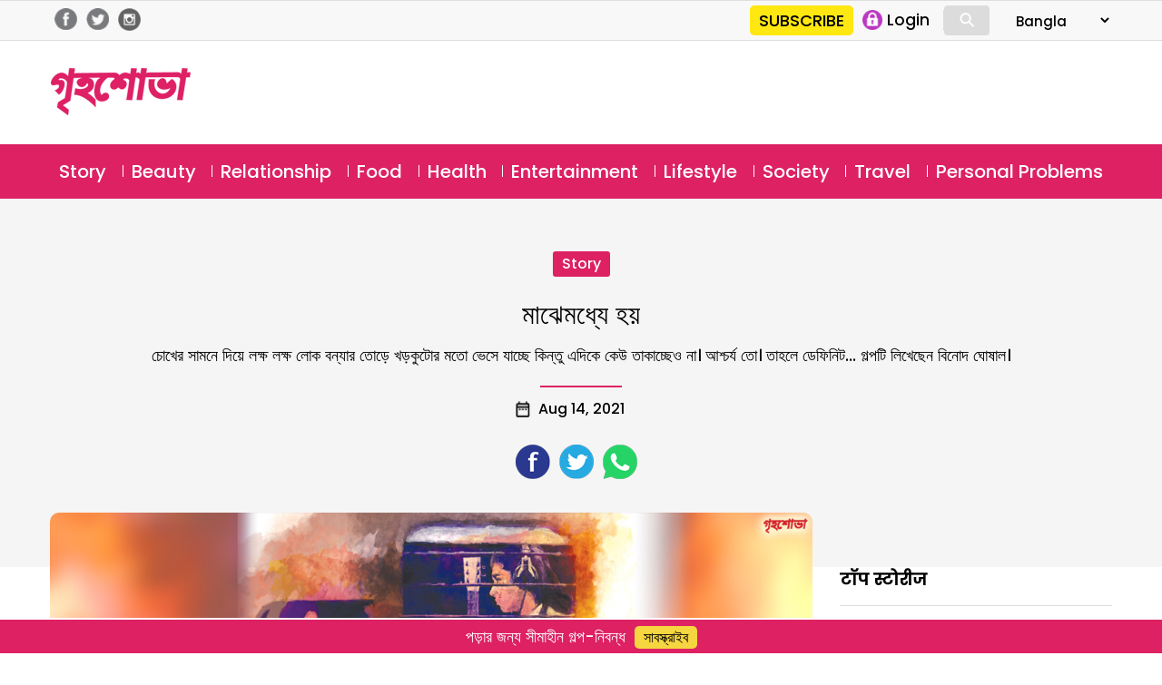

--- FILE ---
content_type: text/html; charset=UTF-8
request_url: https://bangla.grihshobha.in/story/majhemodhye-hoy
body_size: 16856
content:
<!DOCTYPE html>
<html lang="en-US" class="no-js">
<head>
	<meta charset="UTF-8">
	<meta name="viewport" content="width=device-width">
	<link rel="profile" href="https://gmpg.org/xfn/11">
	<link rel="pingback" href="https://bangla.grihshobha.in/xmlrpc.php">
	<!--[if lt IE 9]>
	<script src="https://bangla.grihshobha.in/wp-content/themes/delhipress/js/html5.js?ver=3.7.0"></script>
	<![endif]-->

<meta property="fb:app_id" content="455310742080180"/>
<meta property="fb:pages" content="289372321113360"/>
       
<script>(function(html){html.className=html.className.replace(/\bno-js\b/,'js')})(document.documentElement);</script>
<meta name='robots' content='index, follow, max-image-preview:large, max-snippet:-1, max-video-preview:-1'/>

	<!-- This site is optimized with the Yoast SEO plugin v16.6.1 - https://yoast.com/wordpress/plugins/seo/ -->
	<title>মাঝেমধ্যে হয় - Grihshobha</title>
	<meta name="description" content="কাটোয়া লোকালের দ্বিতীয় মহিলা কামরা ও তার আগের কামরার মাঝামাঝি এক যুবক, এক মাঝবয়সি ব্যক্তি এবং একজন মহিলাকে সন্দেহজনকভাবে ঘুরঘুর করতে দেখা যায়। ওই তিনজন প্ল্যাটফর্মে দাঁড়িয়ে কিছু যেন খোঁজার চেষ্টা করছিলেন।"/>
	<link rel="canonical" href="https://bangla.grihshobha.in/story/majhemodhye-hoy"/>
	<meta property="og:locale" content="en_US"/>
	<meta property="og:type" content="article"/>
	<meta property="og:title" content="মাঝেমধ্যে হয় - Grihshobha"/>
	<meta property="og:description" content="কাটোয়া লোকালের দ্বিতীয় মহিলা কামরা ও তার আগের কামরার মাঝামাঝি এক যুবক, এক মাঝবয়সি ব্যক্তি এবং একজন মহিলাকে সন্দেহজনকভাবে ঘুরঘুর করতে দেখা যায়। ওই তিনজন প্ল্যাটফর্মে দাঁড়িয়ে কিছু যেন খোঁজার চেষ্টা করছিলেন।"/>
	<meta property="og:url" content="https://bangla.grihshobha.in/story/majhemodhye-hoy"/>
	<meta property="og:site_name" content="Grihshobha"/>
	<meta property="article:published_time" content="2021-08-14T05:58:10+00:00"/>
	<meta property="article:modified_time" content="2021-08-14T05:59:06+00:00"/>
	<meta property="og:image" content="http://bangla.grihshobha.in/wp-content/uploads/2021/08/Story-Majhe-Modhye-Hoy_Pix.jpg"/>
	<meta property="og:image:width" content="1024"/>
	<meta property="og:image:height" content="680"/>
	<meta name="twitter:card" content="summary"/>
	<meta name="twitter:label1" content="Written by"/>
	<meta name="twitter:data1" content="Editor"/>
	<meta name="twitter:label2" content="Est. reading time"/>
	<meta name="twitter:data2" content="12 minutes"/>
	<script type="application/ld+json" class="yoast-schema-graph">{"@context":"https://schema.org","@graph":[{"@type":"WebSite","@id":"https://bangla.grihshobha.in/#website","url":"https://bangla.grihshobha.in/","name":"Grihshobha","description":"","potentialAction":[{"@type":"SearchAction","target":{"@type":"EntryPoint","urlTemplate":"https://bangla.grihshobha.in/?s={search_term_string}"},"query-input":"required name=search_term_string"}],"inLanguage":"en-US"},{"@type":"ImageObject","@id":"https://bangla.grihshobha.in/story/majhemodhye-hoy#primaryimage","inLanguage":"en-US","url":"https://bangla.grihshobha.in/wp-content/uploads/2021/08/Story-Majhe-Modhye-Hoy_Pix.jpg","contentUrl":"https://bangla.grihshobha.in/wp-content/uploads/2021/08/Story-Majhe-Modhye-Hoy_Pix.jpg","width":1024,"height":680,"caption":"story"},{"@type":"WebPage","@id":"https://bangla.grihshobha.in/story/majhemodhye-hoy#webpage","url":"https://bangla.grihshobha.in/story/majhemodhye-hoy","name":"\u09ae\u09be\u099d\u09c7\u09ae\u09a7\u09cd\u09af\u09c7 \u09b9\u09df - Grihshobha","isPartOf":{"@id":"https://bangla.grihshobha.in/#website"},"primaryImageOfPage":{"@id":"https://bangla.grihshobha.in/story/majhemodhye-hoy#primaryimage"},"datePublished":"2021-08-14T05:58:10+00:00","dateModified":"2021-08-14T05:59:06+00:00","author":{"@id":"https://bangla.grihshobha.in/#/schema/person/ae13d86b19c67c38dd376a3ea9205453"},"description":"\u0995\u09be\u099f\u09cb\u09df\u09be \u09b2\u09cb\u0995\u09be\u09b2\u09c7\u09b0 \u09a6\u09cd\u09ac\u09bf\u09a4\u09c0\u09df \u09ae\u09b9\u09bf\u09b2\u09be \u0995\u09be\u09ae\u09b0\u09be \u0993 \u09a4\u09be\u09b0 \u0986\u0997\u09c7\u09b0 \u0995\u09be\u09ae\u09b0\u09be\u09b0 \u09ae\u09be\u099d\u09be\u09ae\u09be\u099d\u09bf \u098f\u0995 \u09af\u09c1\u09ac\u0995, \u098f\u0995 \u09ae\u09be\u099d\u09ac\u09df\u09b8\u09bf \u09ac\u09cd\u09af\u0995\u09cd\u09a4\u09bf \u098f\u09ac\u0982 \u098f\u0995\u099c\u09a8 \u09ae\u09b9\u09bf\u09b2\u09be\u0995\u09c7 \u09b8\u09a8\u09cd\u09a6\u09c7\u09b9\u099c\u09a8\u0995\u09ad\u09be\u09ac\u09c7 \u0998\u09c1\u09b0\u0998\u09c1\u09b0 \u0995\u09b0\u09a4\u09c7 \u09a6\u09c7\u0996\u09be \u09af\u09be\u09df\u0964 \u0993\u0987 \u09a4\u09bf\u09a8\u099c\u09a8 \u09aa\u09cd\u09b2\u09cd\u09af\u09be\u099f\u09ab\u09b0\u09cd\u09ae\u09c7 \u09a6\u09be\u0981\u09dc\u09bf\u09df\u09c7 \u0995\u09bf\u099b\u09c1 \u09af\u09c7\u09a8 \u0996\u09c7\u09be\u0981\u099c\u09be\u09b0 \u099a\u09c7\u09b7\u09cd\u099f\u09be \u0995\u09b0\u099b\u09bf\u09b2\u09c7\u09a8\u0964","breadcrumb":{"@id":"https://bangla.grihshobha.in/story/majhemodhye-hoy#breadcrumb"},"inLanguage":"en-US","potentialAction":[{"@type":"ReadAction","target":["https://bangla.grihshobha.in/story/majhemodhye-hoy"]}]},{"@type":"BreadcrumbList","@id":"https://bangla.grihshobha.in/story/majhemodhye-hoy#breadcrumb","itemListElement":[{"@type":"ListItem","position":1,"name":"Home","item":"https://bangla.grihshobha.in/"},{"@type":"ListItem","position":2,"name":"\u09ae\u09be\u099d\u09c7\u09ae\u09a7\u09cd\u09af\u09c7 \u09b9\u09df"}]},{"@type":"Person","@id":"https://bangla.grihshobha.in/#/schema/person/ae13d86b19c67c38dd376a3ea9205453","name":"Editor","image":{"@type":"ImageObject","@id":"https://bangla.grihshobha.in/#personlogo","inLanguage":"en-US","url":"https://secure.gravatar.com/avatar/60bd09ccd9dc306d4213374918b31c1d?s=96&d=mm&r=g","contentUrl":"https://secure.gravatar.com/avatar/60bd09ccd9dc306d4213374918b31c1d?s=96&d=mm&r=g","caption":"Editor"},"url":"https://bangla.grihshobha.in/author/editor"}]}</script>
	<!-- / Yoast SEO plugin. -->


<link rel='dns-prefetch' href='//fonts.googleapis.com'/>
<link rel='dns-prefetch' href='//s.w.org'/>
<link href='https://fonts.gstatic.com' crossorigin rel='preconnect'/>
<link rel="alternate" type="application/rss+xml" title="Grihshobha &raquo; Feed" href="https://bangla.grihshobha.in/feed"/>
<link rel="alternate" type="application/rss+xml" title="Grihshobha &raquo; Comments Feed" href="https://bangla.grihshobha.in/comments/feed"/>
<link rel="alternate" type="application/rss+xml" title="Grihshobha &raquo; মাঝেমধ্যে হয় Comments Feed" href="https://bangla.grihshobha.in/story/majhemodhye-hoy/feed"/>
		<script>window._wpemojiSettings={"baseUrl":"https:\/\/s.w.org\/images\/core\/emoji\/13.0.1\/72x72\/","ext":".png","svgUrl":"https:\/\/s.w.org\/images\/core\/emoji\/13.0.1\/svg\/","svgExt":".svg","source":{"concatemoji":"https:\/\/bangla.grihshobha.in\/wp-includes\/js\/wp-emoji-release.min.js?ver=5.7.14"}};!function(e,a,t){var n,r,o,i=a.createElement("canvas"),p=i.getContext&&i.getContext("2d");function s(e,t){var a=String.fromCharCode;p.clearRect(0,0,i.width,i.height),p.fillText(a.apply(this,e),0,0);e=i.toDataURL();return p.clearRect(0,0,i.width,i.height),p.fillText(a.apply(this,t),0,0),e===i.toDataURL()}function c(e){var t=a.createElement("script");t.src=e,t.defer=t.type="text/javascript",a.getElementsByTagName("head")[0].appendChild(t)}for(o=Array("flag","emoji"),t.supports={everything:!0,everythingExceptFlag:!0},r=0;r<o.length;r++)t.supports[o[r]]=function(e){if(!p||!p.fillText)return!1;switch(p.textBaseline="top",p.font="600 32px Arial",e){case"flag":return s([127987,65039,8205,9895,65039],[127987,65039,8203,9895,65039])?!1:!s([55356,56826,55356,56819],[55356,56826,8203,55356,56819])&&!s([55356,57332,56128,56423,56128,56418,56128,56421,56128,56430,56128,56423,56128,56447],[55356,57332,8203,56128,56423,8203,56128,56418,8203,56128,56421,8203,56128,56430,8203,56128,56423,8203,56128,56447]);case"emoji":return!s([55357,56424,8205,55356,57212],[55357,56424,8203,55356,57212])}return!1}(o[r]),t.supports.everything=t.supports.everything&&t.supports[o[r]],"flag"!==o[r]&&(t.supports.everythingExceptFlag=t.supports.everythingExceptFlag&&t.supports[o[r]]);t.supports.everythingExceptFlag=t.supports.everythingExceptFlag&&!t.supports.flag,t.DOMReady=!1,t.readyCallback=function(){t.DOMReady=!0},t.supports.everything||(n=function(){t.readyCallback()},a.addEventListener?(a.addEventListener("DOMContentLoaded",n,!1),e.addEventListener("load",n,!1)):(e.attachEvent("onload",n),a.attachEvent("onreadystatechange",function(){"complete"===a.readyState&&t.readyCallback()})),(n=t.source||{}).concatemoji?c(n.concatemoji):n.wpemoji&&n.twemoji&&(c(n.twemoji),c(n.wpemoji)))}(window,document,window._wpemojiSettings);</script>
		<style>img.wp-smiley,img.emoji{display:inline!important;border:none!important;box-shadow:none!important;height:1em!important;width:1em!important;margin:0 .07em!important;vertical-align:-.1em!important;background:none!important;padding:0!important}</style>
	<link rel='stylesheet' id='wp-block-library-css' href='https://bangla.grihshobha.in/wp-includes/css/dist/block-library/style.min.css?ver=5.7.14' media='all'/>
<link rel='stylesheet' id='wp-block-library-theme-css' href='https://bangla.grihshobha.in/wp-includes/css/dist/block-library/theme.min.css?ver=5.7.14' media='all'/>
<link rel='stylesheet' id='wp-pagenavi-css' href='https://bangla.grihshobha.in/wp-content/plugins/wp-pagenavi/pagenavi-css.css?ver=2.70' media='all'/>
<link rel='stylesheet' id='delhipress-fonts-css' href='https://fonts.googleapis.com/css?family=Noto+Sans%3A400italic%2C700italic%2C400%2C700%7CNoto+Serif%3A400italic%2C700italic%2C400%2C700%7CInconsolata%3A400%2C700&#038;subset=latin%2Clatin-ext&#038;display=fallback' media='all'/>
<link rel='stylesheet' id='genericons-css' href='https://bangla.grihshobha.in/wp-content/themes/delhipress/genericons/genericons.css?ver=20201208' media='all'/>
<link rel='stylesheet' id='delhipress-style-css' href='https://bangla.grihshobha.in/wp-content/themes/delhipress/style.css?ver=20230517' media='all'/>
<style id='delhipress-style-inline-css'>

			.post-navigation .nav-previous { background-image: url(https://bangla.grihshobha.in/wp-content/uploads/2021/08/Kid-1_Pix-825x510.jpg); }
			.post-navigation .nav-previous .post-title, .post-navigation .nav-previous a:hover .post-title, .post-navigation .nav-previous .meta-nav { color: #fff; }
			.post-navigation .nav-previous a:before { background-color: rgba(0, 0, 0, 0.4); }
		
			.post-navigation .nav-next { background-image: url(https://bangla.grihshobha.in/wp-content/uploads/2021/08/Doctor-Doctor_Pix-1-1-825x510.jpg); border-top: 0; }
			.post-navigation .nav-next .post-title, .post-navigation .nav-next a:hover .post-title, .post-navigation .nav-next .meta-nav { color: #fff; }
			.post-navigation .nav-next a:before { background-color: rgba(0, 0, 0, 0.4); }
		
</style>
<link rel='stylesheet' id='delhipress-block-style-css' href='https://bangla.grihshobha.in/wp-content/themes/delhipress/css/blocks.css?ver=20190102' media='all'/>
<!--[if lt IE 9]>
<link rel='stylesheet' id='delhipress-ie-css'  href='https://bangla.grihshobha.in/wp-content/themes/delhipress/css/ie.css?ver=20170916' media='all' />
<![endif]-->
<!--[if lt IE 8]>
<link rel='stylesheet' id='delhipress-ie7-css'  href='https://bangla.grihshobha.in/wp-content/themes/delhipress/css/ie7.css?ver=20141210' media='all' />
<![endif]-->
<script type='text/javascript' src='https://bangla.grihshobha.in/wp-includes/js/jquery/jquery.min.js?ver=3.5.1' id='jquery-core-js'></script>
<script type='text/javascript' src='https://bangla.grihshobha.in/wp-includes/js/jquery/jquery-migrate.min.js?ver=3.3.2' id='jquery-migrate-js'></script>
<script type='text/javascript' id='my_loadmore-js-extra'>//<![CDATA[
var misha_loadmore_params={"ajaxurl":"https:\/\/bangla.grihshobha.in\/wp-admin\/admin-ajax.php","posts":"{\"page\":0,\"name\":\"majhemodhye-hoy\",\"category_name\":\"story\",\"error\":\"\",\"m\":\"\",\"p\":0,\"post_parent\":\"\",\"subpost\":\"\",\"subpost_id\":\"\",\"attachment\":\"\",\"attachment_id\":0,\"pagename\":\"\",\"page_id\":0,\"second\":\"\",\"minute\":\"\",\"hour\":\"\",\"day\":0,\"monthnum\":0,\"year\":0,\"w\":0,\"tag\":\"\",\"cat\":\"\",\"tag_id\":\"\",\"author\":\"\",\"author_name\":\"\",\"feed\":\"\",\"tb\":\"\",\"paged\":0,\"meta_key\":\"\",\"meta_value\":\"\",\"preview\":\"\",\"s\":\"\",\"sentence\":\"\",\"title\":\"\",\"fields\":\"\",\"menu_order\":\"\",\"embed\":\"\",\"category__in\":[],\"category__not_in\":[],\"category__and\":[],\"post__in\":[],\"post__not_in\":[],\"post_name__in\":[],\"tag__in\":[],\"tag__not_in\":[],\"tag__and\":[],\"tag_slug__in\":[],\"tag_slug__and\":[],\"post_parent__in\":[],\"post_parent__not_in\":[],\"author__in\":[],\"author__not_in\":[],\"ignore_sticky_posts\":false,\"suppress_filters\":false,\"cache_results\":true,\"update_post_term_cache\":true,\"lazy_load_term_meta\":true,\"update_post_meta_cache\":true,\"post_type\":\"\",\"posts_per_page\":10,\"nopaging\":false,\"comments_per_page\":\"50\",\"no_found_rows\":false,\"order\":\"DESC\"}","current_page":"1","max_page":"0"};
//]]></script>
<script type='text/javascript' src='https://bangla.grihshobha.in/wp-content/themes/delhipress/myloadmore.js?ver=5.7.14' id='my_loadmore-js'></script>
<link rel="EditURI" type="application/rsd+xml" title="RSD" href="https://bangla.grihshobha.in/xmlrpc.php?rsd"/>
<link rel="wlwmanifest" type="application/wlwmanifest+xml" href="https://bangla.grihshobha.in/wp-includes/wlwmanifest.xml"/> 
<meta name="generator" content="WordPress 5.7.14"/>
<link rel='shortlink' href='https://bangla.grihshobha.in/?p=103316'/>

<!-- This site is using AdRotate v5.8.20 to display their advertisements - https://ajdg.solutions/ -->
<!-- AdRotate CSS -->
<style type="text/css" media="screen">.g{margin:0;padding:0;overflow:hidden;line-height:1;zoom:1}.g img{height:auto}.g-col{position:relative;float:left}.g-col:first-child{margin-left:0}.g-col:last-child{margin-right:0}.g-1{margin:0 0 0 0;width:100%;max-width:300px;height:100%;max-height:250px}@media only screen and (max-width:480px){.g-col,.g-dyn,.g-single{width:100%;margin-left:0;margin-right:0}}</style>
<!-- /AdRotate CSS -->

<meta name="keywords" content="bangla story, grihshobha Story, online story, story, story majhemodhye hoy, অনলাইন ছোটো গল্প, গৃহশোভা-র ছোটো গল্প, ছোটো গল্প, ছোটো গল্প মাঝেমধ্যে হয়, বাংলা গল্প"/>
<style>.recentcomments a{display:inline!important;padding:0!important;margin:0!important}</style><link rel="icon" href="https://bangla.grihshobha.in/wp-content/uploads/2020/10/gsh_favicon.png" sizes="32x32"/>
<link rel="icon" href="https://bangla.grihshobha.in/wp-content/uploads/2020/10/gsh_favicon.png" sizes="192x192"/>
<link rel="apple-touch-icon" href="https://bangla.grihshobha.in/wp-content/uploads/2020/10/gsh_favicon.png"/>
<meta name="msapplication-TileImage" content="https://bangla.grihshobha.in/wp-content/uploads/2020/10/gsh_favicon.png"/>
<!-- Google Tag Manager -->
<script>(function(w,d,s,l,i){w[l]=w[l]||[];w[l].push({'gtm.start':new Date().getTime(),event:'gtm.js'});var f=d.getElementsByTagName(s)[0],j=d.createElement(s),dl=l!='dataLayer'?'&l='+l:'';j.async=true;j.src='https://www.googletagmanager.com/gtm.js?id='+i+dl;f.parentNode.insertBefore(j,f);})(window,document,'script','dataLayer','GTM-KZBXXTZ');</script>
<!-- End Google Tag Manager -->

<script src='https://www.googletagservices.com/tag/js/gpt.js'></script>


<!-- Facebook Pixel Code -->
<script>!function(f,b,e,v,n,t,s){if(f.fbq)return;n=f.fbq=function(){n.callMethod?n.callMethod.apply(n,arguments):n.queue.push(arguments)};if(!f._fbq)f._fbq=n;n.push=n;n.loaded=!0;n.version='2.0';n.queue=[];t=b.createElement(e);t.async=!0;t.src=v;s=b.getElementsByTagName(e)[0];s.parentNode.insertBefore(t,s)}(window,document,'script','https://connect.facebook.net/en_US/fbevents.js');fbq('init','1873335539562033');fbq('track','PageView');</script>
<noscript><img height="1" width="1" style="display:none" src="https://www.facebook.com/tr?id=1873335539562033&ev=PageView&noscript=1"/></noscript>
<!-- DO NOT MODIFY -->
<!-- End Facebook Pixel Code -->
<script type="text/javascript">function MM_jumpMenu(targ,selObj,restore){eval(targ+".location='"+selObj.options[selObj.selectedIndex].value+"'");if(restore)selObj.selectedIndex=0;}</script>
<!-- Global site tag (gtag.js) - Google Ads: 733054848 -->
<script async src="https://www.googletagmanager.com/gtag/js?id=AW-733054848"></script>
<script>window.dataLayer=window.dataLayer||[];function gtag(){dataLayer.push(arguments);}gtag('js',new Date());gtag('config','AW-733054848');</script>

<script>(function(i,s,o,g,r,a,m){i['GoogleAnalyticsObject']=r;i[r]=i[r]||function(){(i[r].q=i[r].q||[]).push(arguments)},i[r].l=1*new Date();a=s.createElement(o),m=s.getElementsByTagName(o)[0];a.async=1;a.src=g;m.parentNode.insertBefore(a,m)})(window,document,'script','https://www.google-analytics.com/analytics.js?ver=100522','ga');ga('create','UA-178481810-1','auto');ga('create','UA-138685887-1','auto','dpGroup');ga('send','pageview');ga('dpGroup.send','pageview');</script>

</head>

<body class="post-template-default single single-post postid-103316 single-format-standard wp-embed-responsive">
<!-- Google Tag Manager (noscript) -->
<noscript><iframe src="https://www.googletagmanager.com/ns.html?id=GTM-KZBXXTZ" height="0" width="0" style="display:none;visibility:hidden"></iframe></noscript>
<!-- End Google Tag Manager (noscript) -->


<div id="fb-root"></div>
<script>(function(d,s,id){var js,fjs=d.getElementsByTagName(s)[0];if(d.getElementById(id))return;js=d.createElement(s);js.id=id;js.src='https://connect.facebook.net/en_GB/sdk.js#xfbml=1&version=v3.2&appId=455310742080180&autoLogAppEvents=1';fjs.parentNode.insertBefore(js,fjs);}(document,'script','facebook-jssdk'));</script>
    
    



<!-- header data-spy="affix" -->
<header>

<div class="head-top">
    <div class="container clear-block">
    <div class="float-left">    
            <div class="header-social-icons">
    <div class="follow-facebook">
            <a target="_blank" href="https://www.facebook.com/GrihshobhaMagazine"><img src="https://bangla.grihshobha.in/wp-content/themes/delhipress/images/facebook-home-top.png"/></a></div>
    <div class="follow-twitter">
            <a target="_blank" href="https://twitter.com/GrihshobhaMagazine"><img src="https://bangla.grihshobha.in/wp-content/themes/delhipress/images/twitter-home-top.png"/></a></div>
    <div class="follow-insta">
            <a target="_blank" href="https://www.instagram.com/grihshobha_magazine/"><img src="https://bangla.grihshobha.in/wp-content/themes/delhipress/images/insta-home-top.png"/></a></div>                
    </div>
    </div>

    <div class="float-right social-search">

        <div class="google-play is_desktop" style="display:none;"><a href="https://play.google.com/store/apps/details?id=com.delhipress.grihshobha.gri" target="_blank"><img src="https://bangla.grihshobha.in/wp-content/themes/delhipress/images/google-play.png"/></a></div>    
        <div class="slinks">
            <div class="subscribe is_desktop"><a href="https://bangla.grihshobha.in/subscribe" target="_blank">SUBSCRIBE</a></div>            <ul class="is_desktop">                      
                
        <li><a onclick="show_modal('GuestLogin'); hide_modal('whyRegister');" href="JavaScript:void(0);"><img alt="Login" src="https://bangla.grihshobha.in/wp-content/themes/delhipress/images/subscribe/login.png"/> <span>Login</span></a></li>                        
                </ul>
            <div class="search-container is_desktop">
            <form action="https://bangla.grihshobha.in/search" method="get">
              <input class="search expandright" id="searchright" type="search" name="q" placeholder="Search">
              <label class="button searchbutton" for="searchright"><div class="mglass">&#9906;</div></label>
            </form>
        </div>
        <form name="form" id="form-lang" style="margin-left: 15px;">
            <select name="jumpMenu" id="jumpMenu" onchange="MM_jumpMenu('parent',this,0)">
            <option value="https://www.grihshobha.in">Hindi</option>
            <option value="http://bangla.grihshobha.in/" selected="selected">Bangla</option>
            <option value="http://gujarati.grihshobha.in/">Gujarati</option>
            <option value="https://kannada.grihshobha.in/">Kannada</option> 
            <option value="https://malayalam.grihshobha.in/">Malayalam</option>            
            <option value="https://marathi.grihshobha.in">Marathi</option>   
            </select>
            </form>    
        </div>
    </div>
    </div>
</div> <!-- /.row -->

<div class="masthead clear-block">
        <div id="mob-header" class="container clear-block">
            <div id="menu-toggle">
                <div id="hamburger">
                    <span></span>
                    <span></span>
                    <span></span>
                </div>
                <div id="cross" class="menuCrossUp">
                    <span></span>
                    <span></span>
                </div>
            </div>
<div class="logo is_close">
    <a href="https://bangla.grihshobha.in">        
        <img class="is_desktop" alt="Grihshobha" src="https://bangla.grihshobha.in/wp-content/themes/delhipress/images/logo.png"/>
        <img class="is_mobile" alt="Grihshobha" src="https://bangla.grihshobha.in/wp-content/themes/delhipress/images/logo-mobile.png"/>
    </a></div>

            <span id="show-search" class="is_mobile is_close"><div class="mglass">⚲</div></span>
            
<div class="ad-top is_desktop"><script async src="https://securepubads.g.doubleclick.net/tag/js/gpt.js"></script><div id='gpt-passback-302608'><script>window.googletag=window.googletag||{cmd:[]};googletag.cmd.push(function(){googletag.defineSlot('/5828064/gsb_hp_desk_lb_1_728_90',[728,90],'gpt-passback-302608').addService(googletag.pubads());googletag.enableServices();googletag.display('gpt-passback-302608');});</script></div></div>
    
<div class="slinks is_mobile is_close"><div class="subscribe"><a href="https://bangla.grihshobha.in/subscribe" target="_blank">सब्सक्राइब</a></div></div>            
            <div class="search-box is_close">
            <div class="menu-search">
            <form action="https://bangla.grihshobha.in/search" method="get">
              <input class="search-input" id="searchmenu" type="search" name="q" placeholder="Search">
              <button class="btn-search" type="submit">Search</button>
            </form>
        </div>
        </div>
            
        </div>
        <div class="ads ads-lb ads-lb-1 clear-block is_mobile">
            <div style="display: none;"><a href="https://play.google.com/store/apps/details?id=com.delhipress.grihshobha.gri&utm_source=banner&utm_medium=web_banner&utm_campaign=app_install_banner" target="_blank"><img src="https://www.grihshobha.in/wp-content/uploads/2022/12/download-gs-app.jpg"/></a></div>
        </div>
  
    
        
  
    
<div class="is_mobile fixed-menu">   

    <div class="menu">
                <div class="icon story ">                                        
                    <a href="https://bangla.grihshobha.in/story" class="link"></a>                    
                </div>
                <div class="title"><a href="https://bangla.grihshobha.in/story" class="link">Story</a></div>
    </div>                
    <div class="menu">
                <div class="icon beauty ">                                        
                    <a href="https://bangla.grihshobha.in/beauty" class="link"></a>                    
                </div>
                <div class="title"><a href="https://bangla.grihshobha.in/beauty" class="link">Beauty</a></div>
    </div>                
    <div class="menu">
                <div class="icon bollywood ">                                        
                    <a href="https://bangla.grihshobha.in/entertainment" class="link"></a>                    
                </div>
                <div class="title"><a href="https://bangla.grihshobha.in/entertainment" class="link">Entertainment</a></div>
    </div>                
    <div class="menu">
                <div class="icon food ">                                        
                    <a href="https://bangla.grihshobha.in/food" class="link"></a>                    
                </div>
                <div class="title"><a href="https://bangla.grihshobha.in/food" class="link">Food</a></div>
    </div>                
    <div class="menu">
                <div class="icon health ">                                        
                    <a href="https://bangla.grihshobha.in/health" class="link"></a>                    
                </div>
                <div class="title"><a href="https://bangla.grihshobha.in/health" class="link">Health</a></div>
    </div>                
    <div class="menu">
                <div class="icon readers ">                                        
                    <a href="https://bangla.grihshobha.in/personal-problems" class="link"></a>                    
                </div>
                <div class="title"><a href="https://bangla.grihshobha.in/personal-problems" class="link">Personal Problems</a></div>
    </div>                
    <div class="menu">
                <div class="icon society ">                                        
                    <a href="https://bangla.grihshobha.in/society" class="link"></a>                    
                </div>
                <div class="title"><a href="https://bangla.grihshobha.in/society" class="link">Society</a></div>
    </div>                
    <div class="menu">
                <div class="icon lifestyle ">                                        
                    <a href="https://bangla.grihshobha.in/lifestyle" class="link"></a>                    
                </div>
                <div class="title"><a href="https://bangla.grihshobha.in/lifestyle" class="link">Lifestyle</a></div>
    </div>                
        
   
</div>
     
    
    </div> <!-- /.masthead -->

<div id="main-menu" class="clear-block" data-spy="affix" data-offset-top="156">
<div class="container">
<ul class="menu"><li class="menu-item-104"><a href="https://bangla.grihshobha.in/story" title="Story">Story</a></li><li class="menu-item-8"><a href="https://bangla.grihshobha.in/beauty" title="Beauty">Beauty</a></li><li class="menu-item-82"><a href="https://bangla.grihshobha.in/relationship" title="Relationship">Relationship</a></li><li class="menu-item-1"><a href="https://bangla.grihshobha.in/food" title="Food">Food</a></li><li class="menu-item-15"><a href="https://bangla.grihshobha.in/health" title="Health">Health</a></li><li class="menu-item-103"><a href="https://bangla.grihshobha.in/entertainment" title="Entertainment">Entertainment</a></li><li class="menu-item-17593"><a href="https://bangla.grihshobha.in/lifestyle" title="Lifestyle">Lifestyle</a></li><li class="menu-item-102"><a href="https://bangla.grihshobha.in/society" title="Society">Society</a></li><li class="menu-item-91"><a href="https://bangla.grihshobha.in/travel" title="Travel">Travel</a></li><li class="menu-item-17592"><a href="https://bangla.grihshobha.in/personal-problems" title="Personal Problems">Personal Problems</a></li></ul> 

</div>
</div>
<!-- hamburger start-->



<div id="menu" class="is_mobile">
		<ul>
        <li class="menu-item subscriptions"><a href="https://bangla.grihshobha.in/subscribe" target="_blank">सब्सक्राइब करें</a></li>
        <li class="menu-item login">
        <a onclick="show_modal('GuestLogin'); hide_modal('whyRegister');" href="JavaScript:void(0);"><div class="icon login"></div><div class="text">लॉग इन</div></a>                                
        </li>        
        </ul>
	<nav id="site-navigation" class="main-navigation" role="navigation">

    	<ul class="menu"><li class="menu-item-104"><a href="https://bangla.grihshobha.in/story" title="Story"><div class="icons"></div><div class="text">Story</div></a></li><li class="menu-item-8"><a href="https://bangla.grihshobha.in/beauty" title="Beauty"><div class="icons"></div><div class="text">Beauty</div></a></li><li class="menu-item-82"><a href="https://bangla.grihshobha.in/relationship" title="Relationship"><div class="icons"></div><div class="text">Relationship</div></a></li><li class="menu-item-1"><a href="https://bangla.grihshobha.in/food" title="Food"><div class="icons"></div><div class="text">Food</div></a></li><li class="menu-item-15"><a href="https://bangla.grihshobha.in/health" title="Health"><div class="icons"></div><div class="text">Health</div></a></li><li class="menu-item-103"><a href="https://bangla.grihshobha.in/entertainment" title="Entertainment"><div class="icons"></div><div class="text">Entertainment</div></a></li><li class="menu-item-17593"><a href="https://bangla.grihshobha.in/lifestyle" title="Lifestyle"><div class="icons"></div><div class="text">Lifestyle</div></a></li><li class="menu-item-102"><a href="https://bangla.grihshobha.in/society" title="Society"><div class="icons"></div><div class="text">Society</div></a></li><li class="menu-item-100"><a href="https://bangla.grihshobha.in/lifestyle/fashion" title="Fashion"><div class="icons"></div><div class="text">Fashion</div></a></li><li class="menu-item-17592"><a href="https://bangla.grihshobha.in/personal-problems" title="Personal Problems"><div class="icons"></div><div class="text">Personal Problems</div></a></li><li class="menu-item-page"><a href="https://bangla.grihshobha.in/about-us" title="About Us"><div class="text">About Us</div></a></li><li class="menu-item-page"><a href="https://bangla.grihshobha.in/contact-us" title="Contact Us"><div class="text">Contact Us</div></a></li><li class="menu-item-page"><a href="https://bangla.grihshobha.in/copyright-policy" title="Copyright Policy"><div class="text">Copyright Policy</div></a></li><li class="menu-item-page"><a href="https://bangla.grihshobha.in/privacy-policy" title="Privacy Policy"><div class="text">Privacy Policy</div></a></li><li class="menu-item-page"><a href="https://bangla.grihshobha.in/terms-and-conditions" title="Terms and Conditions"><div class="text">Terms and Conditions</div></a></li><li class="menu-item-113022"><a href="https://bangla.grihshobha.in/write-for-us" title="Write For Us"><div class="icons"></div><div class="text">Write For Us</div></a></li></ul>        
	</nav><!-- .main-navigation -->
        
      
</div>
<!-- hamburger end -->     

</header>
<div class="tag-head">
    <div class="container clear-block">
        <div class="cards clear-block">
            <div class="section-btn"><a class="story" href="https://bangla.grihshobha.in/story">Story</a></div>
        </div>
        
        <h1 class="title">মাঝেমধ্যে হয়</h1>        
        <div class="is_desktop"><p>চোখের সামনে দিয়ে লক্ষ লক্ষ লোক বন্যার তোড়ে খড়কুটোর মতো ভেসে যাচ্ছে কিন্তু এদিকে কেউ তাকাচ্ছেও না। আশ্চর্য তো। তাহলে ডেফিনিট... গল্পটি লিখেছেন বিনোদ ঘোষাল।</p></div>
        <div class="tag-sep"></div>            
        
        <ul class="byline">
                        <li class="date">Aug 14, 2021</li>            
        </ul>
        
         
  <div class="social-icons-wrap">
	<ul class="social-icons">

		<!-- Facebook Button-->
		<li class="social-icon facebook">
			<a onclick="javascript:popupCenter('https://www.facebook.com/sharer/sharer.php?u=https://bangla.grihshobha.in/story/majhemodhye-hoy&amp;appId=','Facebook Share', '540', '400');return false;" href="https://www.facebook.com/sharer/sharer.php?u=https://bangla.grihshobha.in/story/majhemodhye-hoy&amp;appId=" target="blank"><img src="https://bangla.grihshobha.in/wp-content/themes/delhipress/images/social-icons/facebook-custom.png"/></a><span class="share-count"></span>
		</li>

		<!-- Twitter Button -->
		<li class="social-icon twitter">
			<a onclick="javascript:popupCenter('https://twitter.com/share?&amp;url=https://bangla.grihshobha.in/story/majhemodhye-hoy&amp;text=মাঝেমধ্যে হয়&amp;via=','Tweet', '540', '400');return false;" href="https://twitter.com/share?&amp;url=https://bangla.grihshobha.in/story/majhemodhye-hoy&amp;text=মাঝেমধ্যে হয়&amp;via=" target="blank"><img src="https://bangla.grihshobha.in/wp-content/themes/delhipress/images/social-icons/twitter-custom.png"/></a><span class="share-count"></span>
		</li>

		<!-- Twitter Button -->
		<li class="social-icon whatsapp-s">
			<a onclick="javascript:popupCenter('https://api.whatsapp.com/send?text=https://bangla.grihshobha.in/story/majhemodhye-hoy','Whatsapp', '540', '400');return false;" href="https://api.whatsapp.com/send?text=https://bangla.grihshobha.in/story/majhemodhye-hoy" target="blank"><img src="https://bangla.grihshobha.in/wp-content/themes/delhipress/images/social-icons/whatsapp-custom.png"/></a>
		</li>                  
        
                        
            </ul>
  </div><!-- .social-icons-wrap -->
 
        
    </div>
</div>
<div id="single-post-103316" class="container page-container clear-block">
    <div class="left-container clear-block">
    
<div class="is_desktop ad-space"><div class="desktop_big_lb">
</div></div>
    
		
                                    

<div id="rg-gallery" class="rg-gallery cards">
	<div class="rg-view"><a href="#" class="rg-view-full"></a><a href="#" class="rg-view-thumbs rg-view-selected"></a></div>
  <div id="rg-image-slider" class="image clear-block">
	<div class="rg-image-wrapper img-wrap">
		<div class="rg-image">
	<img src="https://bangla.grihshobha.in/wp-content/uploads/2021/08/Story-Majhe-Modhye-Hoy_Pix.jpg"></div>
  </div></div>
</div>

<div class="clear-block"></div>

	<div class="article-body clear-block">
	
<div class="fullpage-body"><div class="detailBody">

        
        

<p>প্রায় ফাঁকা লেডিস কম্পার্টমেন্টটার দিকে তীব্র ঈর্ষার দৃষ্টিতে তাকিয়ে পার হতে গিয়েই বিপদটা ঘটল। আসলে... আটটা পঁচিশের কাটোয়া লোকাল ভায়া ব্যান্ডেল, এক নম্বর প্ল্যাটফর্ম থেকে ছাড়বে। কৃপয়া ধ্যায়ান দে... শোনা মাত্র হাওড়া স্টেশনের কয়েক হাজার লোক মুহূর্তে তাদের নখ দাঁত বার করে হুড়মুড় করে ছুটতে শুরু করল এক নম্বর প্ল্যাটফর্মের দিকে। যেন এটাই পৃথিবীর শেষ ট্রেন। চুয়ান্ন বছরের সুতনু চক্রবর্তীও সেই ভিড়ে ডুবেছিলেন মিনিটকয়েক আগে। আজ কপালটাই খারাপ। মনে মনে নিজের কপাল এবং অফিসের মালিক দিনেশ পরশরামপুরিয়াকে দুটো মোক্ষম গালাগাল দিয়ে একগলা ভিড়ে ভাসতে ভাসতে এগোচ্ছিলেন প্ল্যাটফর্ম বেয়ে। এত দেরি রোজ হয় না। সাতটা চল্লিশ কিংবা সাতটা পঞ্চান্নর ট্রেনটা ধরেন উনি। আজ অফিস থেকে বেরোনোর শেষ মুহূর্তে মালিক ডাকলেন। কেজরিওয়ালের ফাইলটা আপডেট করে দিতে বললেন। ব্যস, করতে গিয়ে দেরি হয়ে গেল। যার ফল পেটে গুঁতো, পায়ে বুটের মাড়ানো, পিঠে ক্রমাগত ধাক্বা। শালা আর সয় না। কুত্তার জাত সব।</p>
<p>ওই ভাবেই এগোতে এগোতে আচমকা পিছনের কোনও সহমর্মী সহযাত্রীর ধাক্বায় দুটো কম্পার্টমেন্টের মাঝখানের ফাঁকায় মুখ থুবড়ে পড়ে যাচ্ছিলেন তিনি। প্রচণ্ড ভয়ে চোখ বুজেও ফেলেছিলেন সঙ্গে সঙ্গে। তারপর চোখ খুলে বুঝলেন যে এযাত্রায় বেঁচে গেছেন। উনি লাইনের ওপর নয় একটা কম্পার্টমেন্টের দরজা গলে ফুটবোর্ডের ওপর পড়েছেন। তার ওপরেই থেবড়ে কয়েক মুহূর্ত বসে রইলেন। তারপর উঠলেন। মাথাটা পুরো ঘেঁটে গেছে। আর একটু হলে কী বিপদটাই না হচ্ছিল! এ কামরাটা পুরো ফাঁকা। কেন? তার মানে লেডিসে ঢুকে পড়েছেন। জিআরপি দেখতে পেলে অপমানের একশেষ। দরজা দিয়ে বাইরে উঁকি দিলেন। না ওই তো ঠিক পিছনের কামরাটাতেই ধাক্বাধাক্বি করে সব মহিলারা উঠছেন। তার মানে ওটা লেডিস বগি। তাহলে এটা?</p>
<p>চোখের সামনে দিয়ে লক্ষ লক্ষ লোক বন্যার তোড়ে খড়কুটোর মতো ভেসে যাচ্ছে কিন্তু এদিকে কেউ তাকাচ্ছেও না। আশ্চর্য তো। তাহলে ডেফিনিট... হয় বমি না হয় পায়খানায় ছড়াছড়ি হয়ে রয়েছে বগিটা। চারদিক দেখলেন। নাহ তাও নেই।</p><div class="between-story sub-03 clear-block" style="border-top:3px solid var(--navbar);padding-top: 15px;"><div class="tag-head"><div class="clear-block"><h1>आगे की कहानी पढ़ने के लिए सब्सक्राइब करें</h1></div></div><div class="plan-container clear-block"><div class="plans plans-v2"><div class="plan-block"><div class="top-bg"></div><h1>ডিজিটাল</h1><div class="plan-title">(1 साल)</div><div class="h1-sep"></div><div class="price">USD10</div><div class="plan-img digi"></div><div class="chkbx"><label for="chkbx-gift-subplan-14" onchange="chkbxchange('plan-14');"><input id="chkbx-gift-subplan-14" type="checkbox"><span></span> সাবস্ক্রিপশন উপহার দিন</label> &nbsp;<img src="https://bangla.grihshobha.in/wp-content/themes/delhipress/images/subscribe/icon-gift.png"/></div><div class="plan-sep"></div><a class="btn-plan-14" href="JavaScript:void(0);" onclick="show_modal('whyRegister', 'plan-14'); ">সাবস্ক্রাইব করুন</a></div></div><div class="plan-best plans plans-v2"><div class="plan-block"><div class="top-bg"></div><h1>ডিজিটাল + 12 প্রিন্ট ম্যাগাজিন</h1><div class="plan-title">(1 साल)</div><div class="h1-sep"></div><div class="price">USD79</div><div class="plan-img print"></div><div class="chkbx"><label for="chkbx-gift-subplan-15" onchange="chkbxchange('plan-15');"><input id="chkbx-gift-subplan-15" type="checkbox"><span></span> সাবস্ক্রিপশন উপহার দিন</label> &nbsp;<img src="https://bangla.grihshobha.in/wp-content/themes/delhipress/images/subscribe/icon-gift.png"/></div><div class="plan-sep"></div><a class="btn-plan-15" href="JavaScript:void(0);" onclick="show_modal('whyRegister', 'plan-15');">সাবস্ক্রাইব করুন</a></div></div></div><div class="addons subscribe"><h1>সাবস্ক্রিপশন-এর সঙ্গে পাবেন</h1><div class="addons-blocks"><div class="block"><div class="icon icon-audio"></div><div class="title">700-র বেশি অডিয়ো স্টোরিজ</div></div><div class="block"><div class="icon icon-book"></div><div class="title">6000-এর বেশি মনছোঁয়া গল্প</div></div><div class="block"><div class="icon icon-story"></div><div class="title">গৃহশোভা ম্যাগাজিন-এর সমস্ত নতুন ফিচার</div></div><div class="block"><div class="icon icon-lifestyle"></div><div class="title">5000-এর বেশি লাইফস্টাইল টিপস</div></div><div class="block"><div class="icon icon-beauty"></div><div class="title">2000-এর বেশি বিউটি টিপস</div></div><div class="block"><div class="icon icon-food"></div><div class="title">2000-এর বেশি টেস্টি ফুড রেসিপি</div></div></div></div></div><!-- AI CONTENT END 1 -->

</div></div><!-- /fullpage-body / detailbody -->



<!-- div class="clear-block"></div -->


<div class="clear-block"></div>
<div class="seprator clear-block"></div>

<div class="read-more-title clear-block">আরো গল্প পড়তে ক্লিক করুন...</div>

<div class="prev-next-btn clear-block">
    <!-- div class="prev btns"><a href="https://bangla.grihshobha.in/story/majhemodhye-hoy" ><img src="https://bangla.grihshobha.in/wp-content/themes/delhipress/images/prev-btn.png" /></a></div -->
    <div class="block-1 prev block">
        
<div class="card_xs cards odd card-1 clear-block">

       <div class="image-container">
           <div class="image">
                              <a class="abs-link" href="https://bangla.grihshobha.in/story/ekti-mrityu"></a>
               <div class="img-wrap">
	   <img width="325" height="215" src="https://bangla.grihshobha.in/wp-content/uploads/2021/08/004-325x215.jpg" class="attachment-thumbnail size-thumbnail wp-post-image" alt="Grihshobha Mini tale Ekti Mrityu" loading="lazy" srcset="https://bangla.grihshobha.in/wp-content/uploads/2021/08/004-325x215.jpg 325w, https://bangla.grihshobha.in/wp-content/uploads/2021/08/004-650x432.jpg 650w, https://bangla.grihshobha.in/wp-content/uploads/2021/08/004.jpg 1024w, https://bangla.grihshobha.in/wp-content/uploads/2021/08/004-768x510.jpg 768w" sizes="(max-width: 325px) 100vw, 325px"/>               </div>
               </div>
       </div>
       <div class="content">
       
           
            <div class="section-link"><a class="story" href="https://bangla.grihshobha.in/story">Story</a></div>
           
            <div class="title"><a href="https://bangla.grihshobha.in/story/ekti-mrityu">একটি মৃত্যু</a></div>       
              
       </div>
 
        </div>

    </div>
    <div class="v-sep"></div>
    <div class="block-2 next block">
        
<div class="card_xs cards odd card-1 clear-block">

       <div class="image-container">
           <div class="image">
                              <a class="abs-link" href="https://bangla.grihshobha.in/story/story-kathgolaper-gondho"></a>
               <div class="img-wrap">
	   <img width="325" height="215" src="https://bangla.grihshobha.in/wp-content/uploads/2021/08/Story-Kath-Golaper-Gandho_Pix-325x215.jpg" class="attachment-thumbnail size-thumbnail wp-post-image" alt="" loading="lazy" srcset="https://bangla.grihshobha.in/wp-content/uploads/2021/08/Story-Kath-Golaper-Gandho_Pix-325x215.jpg 325w, https://bangla.grihshobha.in/wp-content/uploads/2021/08/Story-Kath-Golaper-Gandho_Pix-650x432.jpg 650w, https://bangla.grihshobha.in/wp-content/uploads/2021/08/Story-Kath-Golaper-Gandho_Pix.jpg 1024w, https://bangla.grihshobha.in/wp-content/uploads/2021/08/Story-Kath-Golaper-Gandho_Pix-768x510.jpg 768w" sizes="(max-width: 325px) 100vw, 325px"/>               </div>
               </div>
       </div>
       <div class="content">
       
           
            <div class="section-link"><a class="story" href="https://bangla.grihshobha.in/story">Story</a></div>
           
            <div class="title"><a href="https://bangla.grihshobha.in/story/story-kathgolaper-gondho">কাঠগোলাপের গন্ধ</a></div>       
              
       </div>
 
        </div>

    </div>
    <!-- div class="next btns"><a href="https://bangla.grihshobha.in/story/ekti-mrityu" ><img src="https://bangla.grihshobha.in/wp-content/themes/delhipress/images/next-btn.png" /></a></div -->
</div>



<div class="cards image-menu" style="display:none;">
        <div class="menu">
                <div class="image social">                                        
                    <a href="" class="abs-link"></a>                    
                </div>
                <div class="title"><a href="" class="link">सामाजिक</a></div>
    </div>                
    <div class="menu">
                <div class="image romantic">                                        
                    <a href="" class="abs-link"></a>                    
                </div>
                <div class="title"><a href="" class="link">रोमांटिक</a></div>
    </div>                
    <div class="menu">
                <div class="image crime">                                        
                    <a href="" class="abs-link"></a>                    
                </div>
                <div class="title"><a href="" class="link">क्राइम</a></div>
    </div>                
    <div class="menu">
                <div class="image family">                                        
                    <a href="" class="abs-link"></a>                    
                </div>
                <div class="title"><a href="" class="link">फॅमिली</a></div>
    </div>                
    
</div>




<div class="more-from">
    
    <div class="section-head">
        <div class="text">গৃহশোভা থেকে এবং</div>
        <div class="sep-sec"></div>
    </div>
    
<div class="story-menu">
        <div class="menu">
                <div class="icon beauty">                                        
                    <a href="https://bangla.grihshobha.in/beauty" class="link"></a>                    
                </div>
                <div class="title"><a href="https://bangla.grihshobha.in/beauty" class="link">ब्यूटी</a></div>
    </div>                
    <div class="menu">
                <div class="icon bollywood">                                        
                    <a href="https://bangla.grihshobha.in/entertainment" class="link"></a>                    
                </div>
                <div class="title"><a href="https://bangla.grihshobha.in/entertainment" class="link">फिल्म</a></div>
    </div>                
    <div class="menu">
                <div class="icon food">                                        
                    <a href="https://bangla.grihshobha.in/food" class="link"></a>                    
                </div>
                <div class="title"><a href="https://bangla.grihshobha.in/food" class="link">फूड</a></div>
    </div>                
    <div class="menu">
                <div class="icon health">                                        
                    <a href="https://bangla.grihshobha.in/health" class="link"></a>                    
                </div>
                <div class="title"><a href="https://bangla.grihshobha.in/health" class="link">हेल्थ</a></div>
    </div>                
    <div class="menu">
                <div class="icon readers">                                        
                    <a href="https://bangla.grihshobha.in/personal-problems" class="link"></a>                    
                </div>
                <div class="title"><a href="https://bangla.grihshobha.in/personal-problems" class="link">रीडर प्रॉब्लम</a></div>
    </div>                
    <div class="menu">
                <div class="icon society">                                        
                    <a href="https://bangla.grihshobha.in/society" class="link"></a>                    
                </div>
                <div class="title"><a href="https://bangla.grihshobha.in/society" class="link">सोसाइटी</a></div>
    </div>                
    <div class="menu">
                <div class="icon lifestyle">                                        
                    <a href="https://bangla.grihshobha.in/lifestyle" class="link"></a>                    
                </div>
                <div class="title"><a href="https://bangla.grihshobha.in/lifestyle" class="link">लाइफस्टाइल</a></div>
    </div>                
    
</div>
</div>

<div class="mk-vishesh clear-block">
    <div class="w-head" style="display:none;">
        <strong>गृहशोभा विशेष</strong>
    </div>    
    <div class="w-body">
        
                
        <div class="block-1">
<div class="card_xs cards odd card-1 clear-block">

       <div class="image-container">
           <div class="image">
                              <a class="abs-link" href="https://bangla.grihshobha.in/entertainment/parakram-diwas-celebrated-at-victoria-memorial-in-kolkata"></a>
               <div class="img-wrap">
	   <img width="325" height="215" src="https://bangla.grihshobha.in/wp-content/uploads/2026/01/01-Iman-Raghab-Dona_DiGi-325x215.jpg" class="attachment-thumbnail size-thumbnail wp-post-image" alt="কলকাতা-র ভিক্টোরিয়া মেমোরিয়াল-এ পালিত হল পরাক্রম দিবস" loading="lazy" srcset="https://bangla.grihshobha.in/wp-content/uploads/2026/01/01-Iman-Raghab-Dona_DiGi-325x215.jpg 325w, https://bangla.grihshobha.in/wp-content/uploads/2026/01/01-Iman-Raghab-Dona_DiGi-650x432.jpg 650w, https://bangla.grihshobha.in/wp-content/uploads/2026/01/01-Iman-Raghab-Dona_DiGi.jpg 1024w, https://bangla.grihshobha.in/wp-content/uploads/2026/01/01-Iman-Raghab-Dona_DiGi-768x510.jpg 768w" sizes="(max-width: 325px) 100vw, 325px"/>               </div>
               
                              </div>
       </div>
       <div class="content">
       
           
           
            <div class="section-link"><a class="entertainment" href="https://bangla.grihshobha.in/entertainment">Entertainment</a></div>
            
           
            <div class="title"><h2><a href="https://bangla.grihshobha.in/entertainment/parakram-diwas-celebrated-at-victoria-memorial-in-kolkata">কলকাতা-র ভিক্টোরিয়া মেমোরিয়াল-এ পালিত হল পরাক্রম দিবস</a></h2></div>       
              
       </div>
 
        </div>


<div class="card_xs cards even card-2 clear-block">

       <div class="image-container">
           <div class="image">
                              <a class="abs-link" href="https://bangla.grihshobha.in/society/a-woman-is-not-a-mans-property"></a>
               <div class="img-wrap">
	   <img width="325" height="215" src="https://bangla.grihshobha.in/wp-content/uploads/2026/01/Purusher-Sampatti-Noy-Kono-Mahila_DiGi-325x215.jpg" class="attachment-thumbnail size-thumbnail wp-post-image" alt="পুরুষের সম্পত্তি নয় কোনও মহিলা" loading="lazy" srcset="https://bangla.grihshobha.in/wp-content/uploads/2026/01/Purusher-Sampatti-Noy-Kono-Mahila_DiGi-325x215.jpg 325w, https://bangla.grihshobha.in/wp-content/uploads/2026/01/Purusher-Sampatti-Noy-Kono-Mahila_DiGi-650x432.jpg 650w, https://bangla.grihshobha.in/wp-content/uploads/2026/01/Purusher-Sampatti-Noy-Kono-Mahila_DiGi.jpg 1024w, https://bangla.grihshobha.in/wp-content/uploads/2026/01/Purusher-Sampatti-Noy-Kono-Mahila_DiGi-768x510.jpg 768w" sizes="(max-width: 325px) 100vw, 325px"/>               </div>
               
                              </div>
       </div>
       <div class="content">
       
           
           
            <div class="section-link"><a class="society" href="https://bangla.grihshobha.in/society">Society</a></div>
            
           
            <div class="title"><h2><a href="https://bangla.grihshobha.in/society/a-woman-is-not-a-mans-property">পুরুষের সম্পত্তি নয় কোনও মহিলা</a></h2></div>       
              
       </div>
 
        </div>


<div class="card_xs cards odd card-3 clear-block">

       <div class="image-container">
           <div class="image">
                              <a class="abs-link" href="https://bangla.grihshobha.in/story/nachni-last-part"></a>
               <div class="img-wrap">
	   <img width="325" height="215" src="https://bangla.grihshobha.in/wp-content/uploads/2026/01/Nachni_Shovan-Mondal_DiGi-2-325x215.jpg" class="attachment-thumbnail size-thumbnail wp-post-image" alt="নাচনি (শেষ পর্ব)" loading="lazy" srcset="https://bangla.grihshobha.in/wp-content/uploads/2026/01/Nachni_Shovan-Mondal_DiGi-2-325x215.jpg 325w, https://bangla.grihshobha.in/wp-content/uploads/2026/01/Nachni_Shovan-Mondal_DiGi-2-650x432.jpg 650w, https://bangla.grihshobha.in/wp-content/uploads/2026/01/Nachni_Shovan-Mondal_DiGi-2.jpg 1024w, https://bangla.grihshobha.in/wp-content/uploads/2026/01/Nachni_Shovan-Mondal_DiGi-2-768x510.jpg 768w" sizes="(max-width: 325px) 100vw, 325px"/>               </div>
               
                              </div>
       </div>
       <div class="content">
       
           
           
            <div class="section-link"><a class="story" href="https://bangla.grihshobha.in/story">Story</a></div>
            
           
            <div class="title"><h2><a href="https://bangla.grihshobha.in/story/nachni-last-part">নাচনি (শেষ পর্ব)</a></h2></div>       
              
       </div>
 
        </div>

</div><div class="block-2">
<div class="card_xs cards even card-4 clear-block">

       <div class="image-container">
           <div class="image">
                              <a class="abs-link" href="https://bangla.grihshobha.in/story/nachni-part-02"></a>
               <div class="img-wrap">
	   <img width="325" height="215" src="https://bangla.grihshobha.in/wp-content/uploads/2026/01/Nachni_Shovan-Mondal_DiGi-1-325x215.jpg" class="attachment-thumbnail size-thumbnail wp-post-image" alt="নাচনি (পর্ব-০২)" loading="lazy" srcset="https://bangla.grihshobha.in/wp-content/uploads/2026/01/Nachni_Shovan-Mondal_DiGi-1-325x215.jpg 325w, https://bangla.grihshobha.in/wp-content/uploads/2026/01/Nachni_Shovan-Mondal_DiGi-1-650x432.jpg 650w, https://bangla.grihshobha.in/wp-content/uploads/2026/01/Nachni_Shovan-Mondal_DiGi-1.jpg 1024w, https://bangla.grihshobha.in/wp-content/uploads/2026/01/Nachni_Shovan-Mondal_DiGi-1-768x510.jpg 768w" sizes="(max-width: 325px) 100vw, 325px"/>               </div>
               
                              </div>
       </div>
       <div class="content">
       
           
           
            <div class="section-link"><a class="story" href="https://bangla.grihshobha.in/story">Story</a></div>
            
           
            <div class="title"><h2><a href="https://bangla.grihshobha.in/story/nachni-part-02">নাচনি (পর্ব-০২)</a></h2></div>       
              
       </div>
 
        </div>


<div class="card_xs cards odd card-5 clear-block">

       <div class="image-container">
           <div class="image">
                              <a class="abs-link" href="https://bangla.grihshobha.in/food/lentil-fries-and-nachos-platter"></a>
               <div class="img-wrap">
	   <img width="325" height="215" src="https://bangla.grihshobha.in/wp-content/uploads/2026/01/Tasty-Tasty-Nonta_Dar-Fry_DiGi-325x215.jpg" class="attachment-thumbnail size-thumbnail wp-post-image" alt="ডালের ফ্রাই আর নাচোস প্ল্যাটার" loading="lazy" srcset="https://bangla.grihshobha.in/wp-content/uploads/2026/01/Tasty-Tasty-Nonta_Dar-Fry_DiGi-325x215.jpg 325w, https://bangla.grihshobha.in/wp-content/uploads/2026/01/Tasty-Tasty-Nonta_Dar-Fry_DiGi-650x432.jpg 650w, https://bangla.grihshobha.in/wp-content/uploads/2026/01/Tasty-Tasty-Nonta_Dar-Fry_DiGi.jpg 1024w, https://bangla.grihshobha.in/wp-content/uploads/2026/01/Tasty-Tasty-Nonta_Dar-Fry_DiGi-768x510.jpg 768w" sizes="(max-width: 325px) 100vw, 325px"/>               </div>
               
                              </div>
       </div>
       <div class="content">
       
           
           
            <div class="section-link"><a class="food" href="https://bangla.grihshobha.in/food">Food</a></div>
            
           
            <div class="title"><h2><a href="https://bangla.grihshobha.in/food/lentil-fries-and-nachos-platter">ডালের ফ্রাই আর নাচোস প্ল্যাটার</a></h2></div>       
              
       </div>
 
        </div>


<div class="card_xs cards even card-6 clear-block">

       <div class="image-container">
           <div class="image">
                              <a class="abs-link" href="https://bangla.grihshobha.in/story/nachni-part-01"></a>
               <div class="img-wrap">
	   <img width="325" height="215" src="https://bangla.grihshobha.in/wp-content/uploads/2026/01/Nachni_Shovan-Mondal_DiGi-325x215.jpg" class="attachment-thumbnail size-thumbnail wp-post-image" alt="নাচনি (পর্ব-০১)" loading="lazy" srcset="https://bangla.grihshobha.in/wp-content/uploads/2026/01/Nachni_Shovan-Mondal_DiGi-325x215.jpg 325w, https://bangla.grihshobha.in/wp-content/uploads/2026/01/Nachni_Shovan-Mondal_DiGi-650x432.jpg 650w, https://bangla.grihshobha.in/wp-content/uploads/2026/01/Nachni_Shovan-Mondal_DiGi.jpg 1024w, https://bangla.grihshobha.in/wp-content/uploads/2026/01/Nachni_Shovan-Mondal_DiGi-768x510.jpg 768w" sizes="(max-width: 325px) 100vw, 325px"/>               </div>
               
                              </div>
       </div>
       <div class="content">
       
           
           
            <div class="section-link"><a class="story" href="https://bangla.grihshobha.in/story">Story</a></div>
            
           
            <div class="title"><h2><a href="https://bangla.grihshobha.in/story/nachni-part-01">নাচনি (পর্ব-০১)</a></h2></div>       
              
       </div>
 
        </div>

</div>    </div>
</div>



	</div><!-- .entry-content -->
        
	
	<footer class="entry-footer">
					</footer><!-- .entry-footer -->
<!-- #post-## -->

    </div><div class="right-container is_desktop clear-block">
        <div class="ads ads-sb ads-sb-1 clear-block"><script async src="https://securepubads.g.doubleclick.net/tag/js/gpt.js"></script><div id='gpt-passback-880854'><script>window.googletag=window.googletag||{cmd:[]};googletag.cmd.push(function(){googletag.defineSlot('/5828064/gsb_hp_desk_sb_1_300_250',[300,250],'gpt-passback-880854').addService(googletag.pubads());googletag.enableServices();googletag.display('gpt-passback-880854');});</script></div></div><div class="ads ads-sb ads-sb-2 clear-block"><script async src="https://securepubads.g.doubleclick.net/tag/js/gpt.js"></script><div id='gpt-passback-312859'><script>window.googletag=window.googletag||{cmd:[]};googletag.cmd.push(function(){googletag.defineSlot('/5828064/gsb_hp_desk_sb_2_300_250',[300,250],'gpt-passback-312859').addService(googletag.pubads());googletag.enableServices();googletag.display('gpt-passback-312859');});</script></div></div>   
        <div class="top-stories widget clear-block">
            <div class="w-head">
                <strong>टॉप स्टोरीज</strong>
            </div>
            <div class="w-body">
                
<div class="card_xs cards even card-2 clear-block">

       <div class="image-container">
           <div class="image">
                              <a class="abs-link" href="https://bangla.grihshobha.in/entertainment/parakram-diwas-celebrated-at-victoria-memorial-in-kolkata"></a>
               <div class="img-wrap">
	   <img width="325" height="215" src="https://bangla.grihshobha.in/wp-content/uploads/2026/01/01-Iman-Raghab-Dona_DiGi-325x215.jpg" class="attachment-thumbnail size-thumbnail wp-post-image" alt="কলকাতা-র ভিক্টোরিয়া মেমোরিয়াল-এ পালিত হল পরাক্রম দিবস" loading="lazy" srcset="https://bangla.grihshobha.in/wp-content/uploads/2026/01/01-Iman-Raghab-Dona_DiGi-325x215.jpg 325w, https://bangla.grihshobha.in/wp-content/uploads/2026/01/01-Iman-Raghab-Dona_DiGi-650x432.jpg 650w, https://bangla.grihshobha.in/wp-content/uploads/2026/01/01-Iman-Raghab-Dona_DiGi.jpg 1024w, https://bangla.grihshobha.in/wp-content/uploads/2026/01/01-Iman-Raghab-Dona_DiGi-768x510.jpg 768w" sizes="(max-width: 325px) 100vw, 325px"/>               </div>
               
                              </div>
       </div>
       <div class="content">
       
           
           
            <div class="section-link"><a class="entertainment" href="https://bangla.grihshobha.in/entertainment">Entertainment</a></div>
            
           
            <div class="title"><h2><a href="https://bangla.grihshobha.in/entertainment/parakram-diwas-celebrated-at-victoria-memorial-in-kolkata">কলকাতা-র ভিক্টোরিয়া মেমোরিয়াল-এ পালিত হল পরাক্রম দিবস</a></h2></div>       
              
       </div>
 
        </div>


<div class="card_xs cards odd card-3 clear-block">

       <div class="image-container">
           <div class="image">
                              <a class="abs-link" href="https://bangla.grihshobha.in/society/a-woman-is-not-a-mans-property"></a>
               <div class="img-wrap">
	   <img width="325" height="215" src="https://bangla.grihshobha.in/wp-content/uploads/2026/01/Purusher-Sampatti-Noy-Kono-Mahila_DiGi-325x215.jpg" class="attachment-thumbnail size-thumbnail wp-post-image" alt="পুরুষের সম্পত্তি নয় কোনও মহিলা" loading="lazy" srcset="https://bangla.grihshobha.in/wp-content/uploads/2026/01/Purusher-Sampatti-Noy-Kono-Mahila_DiGi-325x215.jpg 325w, https://bangla.grihshobha.in/wp-content/uploads/2026/01/Purusher-Sampatti-Noy-Kono-Mahila_DiGi-650x432.jpg 650w, https://bangla.grihshobha.in/wp-content/uploads/2026/01/Purusher-Sampatti-Noy-Kono-Mahila_DiGi.jpg 1024w, https://bangla.grihshobha.in/wp-content/uploads/2026/01/Purusher-Sampatti-Noy-Kono-Mahila_DiGi-768x510.jpg 768w" sizes="(max-width: 325px) 100vw, 325px"/>               </div>
               
                              </div>
       </div>
       <div class="content">
       
           
           
            <div class="section-link"><a class="society" href="https://bangla.grihshobha.in/society">Society</a></div>
            
           
            <div class="title"><h2><a href="https://bangla.grihshobha.in/society/a-woman-is-not-a-mans-property">পুরুষের সম্পত্তি নয় কোনও মহিলা</a></h2></div>       
              
       </div>
 
        </div>


<div class="card_xs cards even card-4 clear-block">

       <div class="image-container">
           <div class="image">
                              <a class="abs-link" href="https://bangla.grihshobha.in/story/nachni-last-part"></a>
               <div class="img-wrap">
	   <img width="325" height="215" src="https://bangla.grihshobha.in/wp-content/uploads/2026/01/Nachni_Shovan-Mondal_DiGi-2-325x215.jpg" class="attachment-thumbnail size-thumbnail wp-post-image" alt="নাচনি (শেষ পর্ব)" loading="lazy" srcset="https://bangla.grihshobha.in/wp-content/uploads/2026/01/Nachni_Shovan-Mondal_DiGi-2-325x215.jpg 325w, https://bangla.grihshobha.in/wp-content/uploads/2026/01/Nachni_Shovan-Mondal_DiGi-2-650x432.jpg 650w, https://bangla.grihshobha.in/wp-content/uploads/2026/01/Nachni_Shovan-Mondal_DiGi-2.jpg 1024w, https://bangla.grihshobha.in/wp-content/uploads/2026/01/Nachni_Shovan-Mondal_DiGi-2-768x510.jpg 768w" sizes="(max-width: 325px) 100vw, 325px"/>               </div>
               
                              </div>
       </div>
       <div class="content">
       
           
           
            <div class="section-link"><a class="story" href="https://bangla.grihshobha.in/story">Story</a></div>
            
           
            <div class="title"><h2><a href="https://bangla.grihshobha.in/story/nachni-last-part">নাচনি (শেষ পর্ব)</a></h2></div>       
              
       </div>
 
        </div>


<div class="card_xs cards odd card-5 clear-block">

       <div class="image-container">
           <div class="image">
                              <a class="abs-link" href="https://bangla.grihshobha.in/story/nachni-part-02"></a>
               <div class="img-wrap">
	   <img width="325" height="215" src="https://bangla.grihshobha.in/wp-content/uploads/2026/01/Nachni_Shovan-Mondal_DiGi-1-325x215.jpg" class="attachment-thumbnail size-thumbnail wp-post-image" alt="নাচনি (পর্ব-০২)" loading="lazy" srcset="https://bangla.grihshobha.in/wp-content/uploads/2026/01/Nachni_Shovan-Mondal_DiGi-1-325x215.jpg 325w, https://bangla.grihshobha.in/wp-content/uploads/2026/01/Nachni_Shovan-Mondal_DiGi-1-650x432.jpg 650w, https://bangla.grihshobha.in/wp-content/uploads/2026/01/Nachni_Shovan-Mondal_DiGi-1.jpg 1024w, https://bangla.grihshobha.in/wp-content/uploads/2026/01/Nachni_Shovan-Mondal_DiGi-1-768x510.jpg 768w" sizes="(max-width: 325px) 100vw, 325px"/>               </div>
               
                              </div>
       </div>
       <div class="content">
       
           
           
            <div class="section-link"><a class="story" href="https://bangla.grihshobha.in/story">Story</a></div>
            
           
            <div class="title"><h2><a href="https://bangla.grihshobha.in/story/nachni-part-02">নাচনি (পর্ব-০২)</a></h2></div>       
              
       </div>
 
        </div>

            </div>
        </div>
        
        <div class="ads ads-sb ads-sb-3 clear-block"><script async src="https://securepubads.g.doubleclick.net/tag/js/gpt.js"></script><div id='gpt-passback-824772'><script>window.googletag=window.googletag||{cmd:[]};googletag.cmd.push(function(){googletag.defineSlot('/5828064/gsb_hp_desk_sb_3_300_250',[300,250],'gpt-passback-824772').addService(googletag.pubads());googletag.enableServices();googletag.display('gpt-passback-824772');});</script></div></div><div class="ads ads-sb ads-sb-4 clear-block"><script async src="https://securepubads.g.doubleclick.net/tag/js/gpt.js"></script><div id='gpt-passback-711870'><script>window.googletag=window.googletag||{cmd:[]};googletag.cmd.push(function(){googletag.defineSlot('/5828064/gsb_hp_desk_sb_4_300_250',[300,250],'gpt-passback-711870').addService(googletag.pubads());googletag.enableServices();googletag.display('gpt-passback-711870');});</script></div></div> 
        
        <div class="widget-subscribe widget clear-block">
        <div class="subscribe self-ad2 clear-block">
    <div class="icon icon-thumbs-up"></div>
    <div class="title">গৃহশোভা সাবস্ক্রাইব করুন</div>    
    <div class="desc">বিনোদনমূলক গল্প এবং মহিলাদের সম্পর্কিত প্রতিটি নতুন খবরের জন্য</div>    
    
    <div class="subscribe-btn">
        <a class="btn-yellow" onclick="ga('send','event','subscribe','bottom strip', '#');conversion_tracking('grihshobha', 'footer-strip-new', '#');" href="https://bangla.grihshobha.in/subscribe">सब्सक्राइब  करें</a>
    </div>
</div>
                </div>
    </div>
</div><!-- #post-## -->
<style>#guest-register .submit-form{display:block;margin-top:5px}#whyRegister .modal-content .button,#GuestLogin .modal-content .button{margin-top:0}</style>


<!-- The Modal -->
<div id="whyRegister" class="modal" style="display:none;">
  <!-- Modal content -->
  <div class="modal-content">
    <span id="close-register" onclick="hide_modal('whyRegister');uncheckAll();" href="JavaScript:void(0);" class="close">&times;</span>
    
    <div class="guest-register-block">
        <div class="gift-wrapper">
            <div class="gift-img">
                
            </div>
            <div class="form-head">सबस्क्राइब करें</div>
            <div class="form-subhead">डिजिटल<span id="forprint" style="display:none;"> + प्रिंट</span> एडिशन</div>
        </div>
        <div class="frm-block frm-pad">  
            <div id="register-info" class="text-center red"></div>
            <form id="guest-register" class="guest-register" method="post" action="https://bangla.grihshobha.in/wp-admin/admin-ajax.php" accept-charset="utf-8" novalidate="novalidate">
                
                <div class="form-info-text hide-gift"><img src="https://bangla.grihshobha.in/wp-content/themes/delhipress/images/subscribe/icon-gift.png"/> &nbsp; गिफ्ट पाने वाले की डिटेल</div>                
                
                <div class="form-group">
                    <input type="text" name="user_name" class="form-control" value="" placeholder="Full Name">
                    <span class="text-danger"></span>
                </div>
                                
                <div class="form-group">                    
                    <input type="text" id="user_mobile" name="user_mobile" class="form-control" value="" placeholder="Mobile Number">
                    <span class="text-danger"></span>
                </div>
                <div class="form-group">                    
                    <input type="text" id="user_email" name="user_email" class="form-control" value="" placeholder="Email ID">
                    <span class="text-danger"></span>
                </div>
                <div class="user-shipping">
                    <div class="form-group" style="padding-bottom:0;">                    
                    <textarea id="user_shipping" name="user_shipping" class="form-control" value="" placeholder="Shipping Address"></textarea>
                    <span class="text-danger"></span>
                </div>                
                <div class="form-group user-city" style="width:49%; float: left; margin-right: 2%;">                    
                    <input type="text" id="user_city" name="user_city" class="form-control" value="" placeholder="City">
                    <span class="text-danger"></span>
                </div>                                
                <div class="form-group user-pincode" style="width:49%; float: left;">                    
                    <input type="text" id="user_pincode" name="user_pincode" class="form-control" value="" placeholder="Pincode">
                    <span class="text-danger"></span>
                </div>
                <div class="form-group user-state" style="clear:both;">                    
                    <input type="text" id="user_state" name="user_state" class="form-control" value="" placeholder="State">
                    <span class="text-danger"></span>
                </div>
                </div>
                
                <div class="hide-gift">
                    <div class="form-info-text">गिफ्ट देने वाले की डिटेल</div>
                    <div class="form-group">
                    <input type="text" id="gift_name" name="gift_name" class="form-control" value="" placeholder="Name">
                    </div>
                    <div class="form-group">
                    <input type="text" id="gift_email" name="gift_email" class="form-control" value="" placeholder="Email">
                    </div>
                    <div class="form-group">
                    <input type="text" id="gift_msg" name="gift_msg" class="form-control" value="" placeholder="Message">
                    </div>
                </div>
                
                <input type="hidden" name="plan" value="">
                <input type="hidden" name="action" value="guest_register">
                <input type="hidden" name="redirect_to" value="https://bangla.grihshobha.in/story/majhemodhye-hoy">
                <input type="hidden" id="guest_register_field" name="guest_register_field" value="3af973f756"/><input type="hidden" name="_wp_http_referer" value="/story/majhemodhye-hoy"/>                
                <!-- div class="text-center send-otp">
                    <input type="button" value="Send OTP" onclick="send_otp('no', 'register');" class="button">
                </div>
                
                <div class="loading-button"></div>
                
                <div class="form-group verify-otp">
                    <input type="text" id="user_otp" name="user_otp" class="form-control" value="" placeholder="Enter OTP" autocomplete="off">
                    <a id="resend-otp" onclick="send_otp('yes', 'register');" href="JavaScript:void(0);">Resend OTP</a>
                    <span class="text-danger"></span>
                </div --> 
                
                <div class="text-center submit-form">
                    <input id="gift-now" type="submit" name="login" value="गिफ्ट करें" class="button">
                </div>                                                                                            
                
            </form>                                      
        </div>
        
        <div class="text-center" style="font-size:16px; margin-top:10px;">पहले से रजिस्टर्ड? <strong><a id="btnGuestLogin" onclick="show_modal('GuestLogin'); hide_modal('whyRegister');" href="JavaScript:void(0);" style="font-size:16px;color: var(--navbar);">यहां लॉगिन करें.</a></strong></div>
         
        
    </div><!-- /.body-text -->     
  </div>

</div>


<div id="GuestLogin" class="modal" style="display:none;">
  <!-- Modal content -->
  <div class="modal-content">
    <span id="close-guest" onclick="hide_modal('GuestLogin');" href="JavaScript:void(0);" class="close">&times;</span>
    
    <div class="guest-login-block">
        <div class="form-head">लॉग इन करें</div>
        <div class="form-subhead">डिजिटल एडिशन</div>      
        <div class="frm-block frm-pad">  
            <div id="login-info" class="text-center red"></div>
            <form id="guest-login" class="guest-login" method="post" action="https://bangla.grihshobha.in/wp-admin/admin-ajax.php" accept-charset="utf-8" novalidate="novalidate">
                
                <div class="form-group">                    
                    <input id="user_login" type="text" name="user_login" class="form-control" value="" placeholder="Email ID / Mobile Number">
                    <span class="text-danger user_login"></span>
                </div>                    
                
                <input type="hidden" name="plan" value="">
                <input type="hidden" name="action" value="guest_login">
                <input type="hidden" name="redirect_to" value="https://bangla.grihshobha.in/story/majhemodhye-hoy">
                <input type="hidden" id="guest_login_field" name="guest_login_field" value="8d336d9e13"/><input type="hidden" name="_wp_http_referer" value="/story/majhemodhye-hoy"/>                
                <div class="text-center send-otp">
                    <input type="button" value="Send OTP" onclick="send_otp('no', 'login');" class="button">
                </div>
                
                <div class="loading-button"></div>
                
                <div class="form-group verify-otp">
                    <input type="text" id="user_otp" name="user_otp" class="form-control" value="" placeholder="Enter OTP" autocomplete="off">
                    <a id="resend-otp" onclick="send_otp('yes', 'login');" href="JavaScript:void(0);">Resend OTP</a>
                    <span class="text-danger"></span>
                </div> 
                
                <div class="text-center submit-form">
                    <input type="submit" name="login" value="Login" class="button">
                </div>
                
            </form>                                      
        </div>
        
        <div class="text-center" style="font-size:16px; margin-top:10px;">एक्सेस नहीं है? <strong><a id="btnGuestLogin" class="red" onclick="hide_modal('GuestLogin'); show_modal('whyRegister');" href="JavaScript:void(0);" style="font-size:16px;color: var(--navbar);">यहां रजिस्टर करें.</a></strong></div>
        
    </div><!-- /.body-text -->     
  </div>

</div>

<footer class="bstrip-pad">
<div class="mastbottom">
	<div class="container clear-block">
<div class="logo"><a href="https://bangla.grihshobha.in"><img src="https://bangla.grihshobha.in/wp-content/themes/delhipress/images/logo.png"/></a></div>

<div class="footer-links clear-block">
<div class="cols"><ul class="ul-1">
                            <li class="parent">Our Categories</li>
<li><a href="https://bangla.grihshobha.in/beauty">Beauty</a></li>
                <li><a href="https://bangla.grihshobha.in/entertainment">Entertainment</a></li>
                <li><a href="https://bangla.grihshobha.in/story">Story</a></li>
                <li><a href="https://bangla.grihshobha.in/relationship">Relationship</a></li>
                <li><a href="https://bangla.grihshobha.in/food">Food</a></li>                            
					</ul>                       
</div>	 <!-- /. cols -->

<div class="cols"><ul class="ul-1">
                            <li class="parent">&nbsp;</li>
                <li><a href="https://bangla.grihshobha.in/lifestyle/fashion">Fashion</a></li>
                <li><a href="https://bangla.grihshobha.in/health">Health</a></li>
                <li><a href="https://bangla.grihshobha.in/lifestyle">Lifestyle</a></li>
                <li><a href="https://bangla.grihshobha.in/society">Society</a></li>
                <li><a href="https://bangla.grihshobha.in/personal-problems">Personal Problems</a></li>
                            
                            </ul>                           
</div>	 <!-- /. cols -->

<div class="cols websites col-4">
    <ul class="ul-13">
                            <li class="parent">Group Websites</li>
                            <li><a href="https://www.sarita.in" target="_blank">Sarita.in</a></li>
                            <li><a href="https://www.champak.in" target="_blank">Champak.in</a></li>
                            <li><a href="https://www.caravanmagazine.in" target="_blank">Caravanmagazine.in</a></li>
                            <li><a href="https://www.sarassalil.in" target="_blank">Sarassalil.in</a></li>
                            <li><a href="https://www.motoringworld.in" target="_blank">Motoringworld.in</a></li>
                         </ul>
    </div>	 <!-- /. cols websites col-4 -->

<div class="cols websites col-5"> 
      <ul class="ul-1">
                            <li class="parent">Other Links</li>                            
                            <li><a href="https://bangla.grihshobha.in/about-us">About Us</a></li>
				            <li><a href="https://bangla.grihshobha.in/write-for-us">Write for us</a></li>                                        
                            <li><a href="https://bangla.grihshobha.in/contact-us">Contact Us</a></li>
							<li><a href="https://bangla.grihshobha.in/copyright-policy">Copyright Policy</a></li>
							<li><a href="https://bangla.grihshobha.in/privacy-policy">Privacy Policy</a></li>
							<li><a href="https://bangla.grihshobha.in/terms-and-conditions">Terms & Conditions</a></li>
			</ul>
                           
                         
    </div>	 <!-- /. cols websites col-5 -->
</div> <!-- /.footer-links clear-block -->
	</div>
</div> <!-- /.masthead -->
</footer>
</div>
</div>


<!-- div id="audioPopup" class="modal" style="display:block;">
  <!-- Modal content -->
  <!-- div class="modal-content">
    <span id="close-guest" onclick="hide_modal('audioPopup');popup('yes');" href="JavaScript:void(0);" class="close">&times;</span>
    <a class="abs-link" href="https://bangla.grihshobha.in/subscribe" onclick="popup('yes');"></a>
    <div>                                      
        
    </div>    
  </div>

</div -->

<div id='bottom-strip' class='bottom-strip fixed'>পড়ার জন্য সীমাহীন গল্প-নিবন্ধ<span class='txt-yellow'><a class='btn-yellow' onclick="ga('send','event','subscribe','bottom strip', 'https://bangla.grihshobha.in/story/majhemodhye-hoy');conversion_tracking('grihshobha', 'footer-strip-new', 'https://bangla.grihshobha.in/story/majhemodhye-hoy');" href='https://bangla.grihshobha.in/subscribe'>সাবস্ক্রাইব</a></span></div>



<link rel="preconnect" href="https://fonts.googleapis.com">
<link rel="preconnect" href="https://fonts.gstatic.com" crossorigin>
<link href="https://fonts.googleapis.com/css2?family=Biryani:wght@600&family=Poppins:wght@500&display=swap" rel="stylesheet">

<script src="https://ajax.googleapis.com/ajax/libs/jquery/3.1.1/jquery.min.js?ver=100522"></script>
<!-- script src="https://maxcdn.bootstrapcdn.com/bootstrap/3.3.7/js/bootstrap.min.js?ver=100522"></script -->

<script type="text/javascript" src="https://ajax.aspnetcdn.com/ajax/jquery.validate/1.11.0/jquery.validate.min.js?ver=100522"></script>		

    

<script async src="//pagead2.googlesyndication.com/pagead/js/adsbygoogle.js?ver=100522"></script>
<script>(adsbygoogle=window.adsbygoogle||[]).push({google_ad_client:"ca-pub-4383630716598855",enable_page_level_ads:true});</script>
<script type="text/javascript">ga('send','event','button','Bounce Rate');</script>

 

<script>function setCookie(cname,cvalue,exdays){var d=new Date();d.setTime(d.getTime()+(exdays*24*60*60*1000));var expires="expires="+d.toUTCString();document.cookie=cname+"="+cvalue+"; "+expires+"; path=/";}function showCookie(){document.write(document.cookie);}function getCookie(cname){var name=cname+"=";var ca=document.cookie.split(';');for(var i=0;i<ca.length;i++){var c=ca[i];while(c.charAt(0)==' ')c=c.substring(1);if(c.indexOf(name)==0)return c.substring(name.length,c.length);}return"";}function isEmpty(obj){for(var key in obj){if(obj.hasOwnProperty(key))return false;}return true;}function conversion_tracking(source,medium,campaign){var sa_source=getCookie("sa_source");if(!isEmpty(source)&&(isEmpty(sa_source)||sa_source==='grihshobha'||sa_source===source)){setCookie('sa_source',source,7);setCookie('sa_medium',medium,7);setCookie('sa_campaign',campaign,7);}}function popup(val){document.cookie="apopup="+val+";expires=null; path=/";}</script>
<script type='text/javascript' id='jshowoff-adrotate-js-extra'>//<![CDATA[
var impression_object={"ajax_url":"https:\/\/bangla.grihshobha.in\/wp-admin\/admin-ajax.php"};
//]]></script>
<script type='text/javascript' src='https://bangla.grihshobha.in/wp-content/plugins/adrotate/library/jquery.adrotate.dyngroup.js' id='jshowoff-adrotate-js'></script>
<script type='text/javascript' id='clicktrack-adrotate-js-extra'>//<![CDATA[
var click_object={"ajax_url":"https:\/\/bangla.grihshobha.in\/wp-admin\/admin-ajax.php"};
//]]></script>
<script type='text/javascript' src='https://bangla.grihshobha.in/wp-content/plugins/adrotate/library/jquery.adrotate.clicktracker.js' id='clicktrack-adrotate-js'></script>
<script type='text/javascript' src='https://bangla.grihshobha.in/wp-content/themes/delhipress/js/skip-link-focus-fix.js?ver=20141028' id='delhipress-skip-link-focus-fix-js'></script>
<script type='text/javascript' src='https://bangla.grihshobha.in/wp-includes/js/comment-reply.min.js?ver=5.7.14' id='comment-reply-js'></script>
<script type='text/javascript' id='delhipress-script-js-extra'>//<![CDATA[
var screenReaderText={"expand":"<span class=\"screen-reader-text\">expand child menu<\/span>","collapse":"<span class=\"screen-reader-text\">collapse child menu<\/span>"};
//]]></script>
<script type='text/javascript' src='https://bangla.grihshobha.in/wp-content/themes/delhipress/js/functions.js?ver=20171218' id='delhipress-script-js'></script>
<script type='text/javascript' src='https://bangla.grihshobha.in/wp-content/themes/delhipress/js/mobile-menu.js?ver=1.0' id='mobile-menu-js-js'></script>
<script type='text/javascript' src='https://bangla.grihshobha.in/wp-includes/js/wp-embed.min.js?ver=5.7.14' id='wp-embed-js'></script>
<!-- AdRotate JS -->
<script type="text/javascript">jQuery(document).ready(function(){if(jQuery.fn.gslider){jQuery('.g-1').gslider({groupid:1,speed:4000});}});</script>
<!-- /AdRotate JS -->

    
    
    
<!-- reg wall -->
<script src="https://bangla.grihshobha.in/wp-content/themes/delhipress/js/custom-modals.js?ver=100522"></script>
<script src="https://bangla.grihshobha.in/wp-content/themes/delhipress/js/register-wall.js?ver=100522"></script>
<script src="https://checkout.razorpay.com/v1/checkout.js?ver=100522"></script>
</body>
</html>

--- FILE ---
content_type: text/html; charset=utf-8
request_url: https://www.google.com/recaptcha/api2/aframe
body_size: 183
content:
<!DOCTYPE HTML><html><head><meta http-equiv="content-type" content="text/html; charset=UTF-8"></head><body><script nonce="G7ypUzQjzouWmNybyD6zhg">/** Anti-fraud and anti-abuse applications only. See google.com/recaptcha */ try{var clients={'sodar':'https://pagead2.googlesyndication.com/pagead/sodar?'};window.addEventListener("message",function(a){try{if(a.source===window.parent){var b=JSON.parse(a.data);var c=clients[b['id']];if(c){var d=document.createElement('img');d.src=c+b['params']+'&rc='+(localStorage.getItem("rc::a")?sessionStorage.getItem("rc::b"):"");window.document.body.appendChild(d);sessionStorage.setItem("rc::e",parseInt(sessionStorage.getItem("rc::e")||0)+1);localStorage.setItem("rc::h",'1769652297644');}}}catch(b){}});window.parent.postMessage("_grecaptcha_ready", "*");}catch(b){}</script></body></html>

--- FILE ---
content_type: application/javascript
request_url: https://bangla.grihshobha.in/wp-content/themes/delhipress/js/register-wall.js?ver=100522
body_size: 3799
content:
jQuery(document).ready(function () {
    // validate signup form on keyup and submit
    jQuery("#guest-register").validate({
        rules: {
            user_name: "required",
            //user_password: {
            //    required: true,
            //    minlength: 8
            //},
            //user_confim_pass: {
            //   required: true,
            //    minlength: 8,
            //    equalTo: "#user_password"
            //},
            user_email: {
                required: function(element) {
                return (jQuery.isEmptyObject(jQuery("#user_mobile").val()));
            },
                email: true
            },
            user_mobile: {
                required: function(element) {
                return (jQuery.isEmptyObject(jQuery("#user_email").val()));
            },
                minlength: 10,
                maxlength: 15,
                digits: true
            },     
            user_shipping: "required",
            user_city: "required",
            user_state: "required",
            user_pincode: "required"
            //agree: "required"
        },
        messages: {
            user_name: "Please enter your full name",
            user_mobile: {
                required: "Please enter mobile number",
                minlength: "Your mobile number must be at least 10 digits long",
                maxlength: "Your mobile number should not be more than 12 digits long",
                digits: "Mobile number should be in digit only"
            },
            user_password: {
                required: "Please provide a password",
                minlength: "Your password must be at least 8 characters long"
            },
            user_confim_pass: {
                required: "Please provide a password",
                minlength: "Your password must be at least 5 characters long",
                equalTo: "Please enter the same password as above"
            },
            user_email: "Please enter a valid email address",
            user_shipping: "Please enter complete address",
            user_city: "Please enter city",
            user_state: "Please enter state",
            user_pincode: "Please enter pincode"
        }
    });      
    
});

jQuery(document).ready(function () {
    
    jQuery("#guest-register").submit(function(e) {
        //prevent Default functionality
        e.preventDefault();        
        if (jQuery("#guest-register").valid()) {    
		var $form = $(this);
 
		jQuery.post($form.attr('action'), $form.serialize(), function(data) {
                        
                        //console.log(data.error);                        
			if(data.error === true) {
                            jQuery("#register-info").html(data.error_message);
                        }   
                        
                        //console.log(data);
                        razorpopup(data);
                           
                        // window.location.href = data.redirect_to;
		}, 'json');
	}
    });
       
    jQuery("#guest-login").submit(function(e) {
        //prevent Default functionality
        
        e.preventDefault();        
        if (validate_login()) {    
		var $form = jQuery('#guest-login');
 
		jQuery.post($form.attr('action'), $form.serialize(), function(data) {
                        
                        //console.log(data.error);
                        //alert(data.error);
			if(data.error !== false) {
                            jQuery("#login-info").html(data.error_message);
                        }
                        else{
                            window.location.href = data.redirect_to;
                        }
		}, 'json');
	}
    });
    
});

/* Validate Function */
function validate_login(){
   //alert(data) ;
    var data = jQuery("#user_login").val();
    /* Phone Test */
    var filter = /^((\+[1-9]{1,4}[ \-]*)|(\([0-9]{2,3}\)[ \-]*)|([0-9]{2,4})[ \-]*)*?[0-9]{3,4}?[ \-]*[0-9]{3,4}?$/;
    if (filter.test(data)) {  
        jQuery("#guest-login span.text-danger.user_login").hide();
        return true;
    }
    
    /* Email Test */
    var filter = /^([\w-]+(?:\.[\w-]+)*)@((?:[\w-]+\.)*\w[\w-]{0,66})\.([a-z]{2,6}(?:\.[a-z]{2})?)$/i;
    if (filter.test(data)) {
        //alert("true!");
        jQuery("#guest-login span.text-danger.user_login").hide();
        return true;
    }
    
    jQuery("#guest-login span.text-danger.user_login").show();
    jQuery("#guest-login span.text-danger.user_login").html('Please enter valid information');
    //alert("false!");
    return false;
}

function pay_now(modalname,planid){
 
    var $form = jQuery('#guest-register');
    //var formdata = $form.find(':not(input[name=action])').serialize();
    
    if(planid === 'plan-3' || planid === 'plan-7' || planid === 'plan-13' || planid === 'plan-15'){    
        show_modal(modalname,planid);
        return;
    }
    jQuery.post($form.attr('action'), '&action=pay_now&planid='+planid, function(data) {

        //console.log(data.error);                        
        if(data.error === true) {
            //$("#register-info").html(data.error_message);
            alert(data.error_message);
        }   

        //console.log(data);
        razorpopup(data);

        // window.location.href = data.redirect_to;
    }, 'json');       
    
}

function send_otp(resend='no', form='login') {
            
    if (jQuery("#guest-register").valid() && form ==='register') {  

        jQuery("#guest-register .send-otp").hide();
        if(resend === 'no'){
        jQuery("#guest-register .loading-button").show();
        }
        else{            
            jQuery("#guest-register .user_otp").val('');
        }
        var $form = jQuery('#guest-register');
        var formdata = $form.find(':not(input[name=action])').serialize();

        jQuery.post($form.attr('action'), formdata + '&action=send_otp' , function(data) {

                if(data.error !== false) {
                    jQuery("#guest-register .loading-button").hide();
                    jQuery("#guest-register .send-otp").show();
                    jQuery("#register-info").html(data.error_message);
                }
                else{
                    //window.location.href = data.redirect_to;

                     jQuery("#guest-register .loading-button").hide();                                                                         
                     jQuery("#guest-register .verify-otp").show();   
                     jQuery("#guest-register .submit-form").show();   
                }
        }, 'json');                                                               
    }
    
    if (validate_login() && form ==='login') {  

        //alert('otp');
        jQuery("#guest-login .send-otp").hide();
        if(resend === 'no'){
        jQuery("#guest-login .loading-button").show();
        }
        else{            
            jQuery("#guest-login .user_otp").val('');
        }
        var $form = jQuery('#guest-login');
        var formdata = $form.find(':not(input[name=action])').serialize();

        jQuery.post($form.attr('action'), formdata + '&action=send_otp' , function(data) {

                if(data.error !== false) {
                    jQuery("#guest-login .loading-button").hide();
                    jQuery("#guest-login .send-otp").show();
                    jQuery("#login-info").html(data.error_message);
                }
                else{
                    //window.location.href = data.redirect_to;

                     jQuery("#guest-login .loading-button").hide();                                                                         
                     jQuery("#guest-login .verify-otp").show();   
                     jQuery("#guest-login .submit-form").show();   
                }
        }, 'json');                                                               
    }
}


function razorpopup(data){
    
    //alert(data);
    // Checkout details as a json
    //var options = {"key":"rzp_test_whtsm2m3LfXD6R","amount":99900,"name":"Delhi Press","description":"Magazine Subscription","image":"https:\/\/www.delhipress.in\/assets\/images\/logo.png","prefill":{"name":"Rahul Gupta","email":"rgsind@gmail.com","contact":"09990919080"},"notes":{"merchant_order_id":"R24092019193643"},"theme":{"color":"#0181ff"},"order_id":"order_DM3yUwFtlJJEpl"};
    
    var options = data;
    /**
     * The entire list of Checkout fields is available at
     * https://docs.razorpay.com/docs/checkout-form#checkout-fields
     */
    options.handler = function(response) {
        // document.getElementById('razorpay_payment_id').value = response.razorpay_payment_id;
        // document.getElementById('razorpay_signature').value = response.razorpay_signature;
        //document.razorpayform.submit();

        //PostDataRedirect([response.razorpay_payment_id, response.razorpay_signature, 'rzp_form'], ["razorpay_payment_id", "razorpay_signature", 'action'], "https://www.sarita.in/wp-admin/admin-post.php");
        PostDataRedirect([response.razorpay_payment_id, response.razorpay_signature, 'rzp_form'], ["razorpay_payment_id", "razorpay_signature", 'action'], "https://bangla.grihshobha.in/wp-admin/admin-post.php");
        //PostDataRedirect([response.razorpay_payment_id, response.razorpay_signature, 'rzp_form'], ["razorpay_payment_id", "razorpay_signature", 'action'], "http://localhost/gsh/wp-admin/admin-post.php");
        //PostDataRedirect([response.razorpay_payment_id, response.razorpay_signature, 'rzp_form'], ["razorpay_payment_id", "razorpay_signature", 'action'], "http://demo.sarita.in/wp-admin/admin-post.php");

    };
    // Boolean whether to show image inside a white frame. (default: true)
    options.theme.image_padding = false;
    options.modal = {
        ondismiss: function() {
            //console.log("This code runs when the popup is closed");
        },
        // Boolean indicating whether pressing escape key 
        // should close the checkout form. (default: true)
        escape: true,
        // Boolean indicating whether clicking translucent blank
        // space outside checkout form should close the form. (default: false)
        backdropclose: false
    };
    var rzp = new Razorpay(options);
    //document.getElementById('rzp-button1').onclick = function(e){
    rzp.open();
    //    e.preventDefault();
    //}                  
}

function PostDataRedirect(data, dataName, location) {
var form = document.createElement("form");

form.method = "POST";
form.action = location;

if (data.constructor === Array && dataName.constructor === Array) {
    for (var i = 0; i < data.length; i++) {
                var element = document.createElement("input");
                element.type = "hidden";
                element.value = data[i];
                element.name = dataName[i];
                form.appendChild(element);
            }
        } else {
            var element1 = document.createElement("input");
            element1.type = "hidden";
            element1.value = data;
            element1.name = dataName;
            form.appendChild(element1);
        }

        document.body.appendChild(form);

        form.submit();
}

function audio_disable(){
    jQuery("#dummy-audio .play-pause-btn").css("opacity","0.2");
}

jQuery(document).ready(function () {
    var prevScrollpos = window.pageYOffset;

window.onscroll = function() {
    var currentScrollPos = window.pageYOffset;
    
    if (prevScrollpos <= currentScrollPos) {
      //document.getElementById("mob-header").style.top = "0";
      jQuery("#mob-header").css("top","-65px");
    } else {
      //document.getElementById("mob-header").style.top = "-65px";
      jQuery("#mob-header").css("top","0");
    }
    
    if (prevScrollpos > 114) {      
      jQuery("#main-menu").removeClass('affix-top');
      jQuery("#main-menu").addClass('affix');      
    }
    else {
      jQuery("#main-menu").addClass('affix-top');
      jQuery("#main-menu").removeClass('affix');      
    }
    
    if (prevScrollpos < 35) {
      //document.getElementById("mob-header").style.top = "0";
      jQuery("#mob-header").addClass('affix-top');
      jQuery("#mob-header").removeClass('affix');
      jQuery("#mob-header").css("top","0");
    }
    else {
        jQuery("#mob-header").removeClass('affix-top');
        jQuery("#mob-header").addClass('affix');
    }
    
    prevScrollpos = currentScrollPos;
    
//    if ($(".ads-sb").has('div')) {
//        console.log('hi');
//        $(this).addClass('ad-top-border');
//    }
    
    $('.mobile .ads-sb').find('div').each(function(){
        $(this).closest('.ads-sb').addClass('ad-top-border');
    });
    
}

var windowsize = $(window).width();

$(window).resize(function() {
  windowsize = $(window).width();
  if (windowsize < 600) {
    //if the window is greater than 440px wide then turn on jScrollPane..
      jQuery("body").addClass('mobile');
      jQuery("body").removeClass('desktop');
      jQuery(".type .card_sm").addClass('card_xs');
      jQuery(".type .card_sm").removeClass('card_sm');
      jQuery(".card_lg_bg").addClass('card_lg');
      jQuery(".card_lg_bg").removeClass('card_lg_bg');
      jQuery(".category .card_lg .section-btn").addClass('section-link');
      jQuery(".category .card_lg .section-btn").removeClass('section-btn');
      
  }
  else {
      jQuery("body").addClass('desktop');
      jQuery("body").removeClass('mobile');
      jQuery(".type .card_xs").addClass('card_sm');
      jQuery(".type .card_xs").removeClass('card_xs');
      jQuery(".card_lg_bg").addClass('card_lg_bg');
      jQuery(".card_lg_bg").removeClass('card_lg');      
      jQuery(".category .card_lg .section-link").addClass('section-btn');
      jQuery(".category .card_lg .section-link").removeClass('section-link');
  }
});

  if (windowsize < 600) {
    //if the window is greater than 440px wide then turn on jScrollPane..
      jQuery("body").addClass('mobile');
      jQuery("body").removeClass('desktop');
      jQuery(".type .card_sm").addClass('card_xs');
      jQuery(".type .card_sm").removeClass('card_sm');
      jQuery(".card_lg_bg").addClass('card_lg');
      jQuery(".card_lg_bg").removeClass('card_lg_bg');
      jQuery(".category .card_lg .section-btn").addClass('section-link');
      jQuery(".category .card_lg .section-btn").removeClass('section-btn');
  }
  else {
      jQuery("body").addClass('desktop');
      jQuery("body").removeClass('mobile');
      jQuery(".type .card_xs").addClass('card_sm');
      jQuery(".type .card_xs").removeClass('card_xs');
      jQuery(".card_lg_bg").addClass('card_lg_bg');
      jQuery(".card_lg_bg").removeClass('card_lg');
      jQuery(".category .card_lg .section-link").addClass('section-btn');
      jQuery(".category .card_lg .section-link").removeClass('section-link');      
  }


});

function chkbxchange(planid){
    var is_checked = $('#chkbx-gift-sub'+planid).is(':checked') ? 'checked' : 'unchecked';
    if(is_checked === 'checked'){
         //$(".gift-form").show();
         //show_modal('whyRegister', 'plan-6'); 
         show_gift(planid);
         //scrollToAnchor('id1');
    }
    else {
        //$(".gift-form").hide();
        
        hide_gift(planid);
        // to unset and clear gift message box               
//        setCookie('gift-msg', '', 0);
//        setCookie('gift-name', '', 0);
//        setCookie('gift-email', '', 0);
//        localStorage.setItem('gift-msg','');
//        localStorage.setItem('gift-name','');
//        localStorage.setItem('gift-email','');
//        $("#gift-msg").val("");
//        $("#gift-name").val("");
//        $("#gift-email").val("");
//        $("#gift-btn").val('Save Message');
//        //alert(gift_msg);
    }
};

function uncheckAll(){
  // $('input[type="checkbox"]:checked').prop('checked',false);
}

function hide_gift(planid){
    $(".hide-gift").hide();
    $(".gift-wrapper .form-head").html('सब्सक्राइब करें');
    $("#gift-now").val('सब्सक्राइब करें');
    $(".btn-"+planid).html('सब्सक्राइब करें');
    $(".btn-"+planid).removeClass('btn-green');
}
function show_gift(planid){
    //console.log('hi');
    $(".gift-wrapper .form-head").html('गिफ्ट करें');
    $(".hide-gift").show();
    $("#gift-now").val('गिफ्ट करें');
    $(".btn-"+planid).html('गिफ्ट करें');
    $(".btn-"+planid).addClass('btn-green');
}

--- FILE ---
content_type: image/svg+xml
request_url: https://bangla.grihshobha.in/wp-content/themes/delhipress/images/icons/readers.svg
body_size: 3814
content:
<svg width="30" height="30" viewBox="0 0 30 30" fill="none" xmlns="http://www.w3.org/2000/svg">
<path d="M26.1375 0.965625C26.136 0.950357 26.133 0.935491 26.1308 0.920491C26.1281 0.900937 26.1258 0.881384 26.1219 0.861964C26.1184 0.84442 26.1136 0.827277 26.1091 0.81C26.1051 0.793393 26.1013 0.776786 26.0963 0.760312C26.091 0.743304 26.0847 0.726964 26.0787 0.710357C26.0728 0.694018 26.0672 0.677411 26.0605 0.661205C26.054 0.645804 26.0465 0.631072 26.0393 0.615938C26.0315 0.59933 26.024 0.582589 26.0151 0.566384C26.0074 0.55192 25.9985 0.538259 25.99 0.524196C25.9806 0.508125 25.9714 0.492053 25.9609 0.476384C25.9506 0.46125 25.9393 0.44692 25.9282 0.432322C25.9181 0.418929 25.9087 0.405134 25.8979 0.392143C25.8773 0.367406 25.8556 0.343588 25.8329 0.320759C25.8306 0.318482 25.8288 0.315938 25.8265 0.313795C25.8238 0.311116 25.821 0.309107 25.8184 0.306429C25.7957 0.284254 25.772 0.263073 25.7474 0.242946C25.7347 0.2325 25.7213 0.223527 25.7082 0.213884C25.6931 0.202634 25.6783 0.190982 25.6623 0.180402C25.6473 0.170357 25.6315 0.161652 25.616 0.152411C25.6012 0.143705 25.5869 0.134598 25.5717 0.126429C25.5562 0.118259 25.5401 0.111295 25.5243 0.103795C25.5081 0.0962946 25.4923 0.0882589 25.4757 0.0814285C25.4607 0.0754018 25.4455 0.0704465 25.4304 0.0649554C25.4121 0.0585269 25.3943 0.0515625 25.3757 0.0460714C25.3611 0.0417857 25.3462 0.0385715 25.3314 0.0348215C25.3121 0.0298661 25.2929 0.0245088 25.2732 0.0206249C25.2569 0.0174106 25.2404 0.0156698 25.2239 0.0132591C25.2056 0.0105805 25.1873 0.00709815 25.1686 0.00522315C25.1413 0.00290312 25.114 0.00156312 25.0866 0.00120546C25.0785 0.00107153 25.0708 0 25.0627 0H19.662C19.3755 0 19.1008 0.112882 18.8982 0.313814C18.6956 0.514746 18.5818 0.787268 18.5818 1.07143C18.5818 1.35559 18.6956 1.62811 18.8982 1.82904C19.1008 2.02997 19.3755 2.14286 19.662 2.14286H22.455L19.1559 5.41527C18.0677 4.48861 16.7757 3.82782 15.3836 3.4859C13.9915 3.14397 12.5379 3.13044 11.1395 3.44637C9.74117 3.76231 8.4369 4.39892 7.33136 5.30515C6.22582 6.21137 5.34977 7.36199 4.7735 8.6647C4.19722 9.96741 3.93675 11.386 4.01297 12.8066C4.0892 14.2272 4.50001 15.6103 5.21244 16.8449C5.92487 18.0796 6.9191 19.1315 8.11537 19.9162C9.31164 20.7009 10.6767 21.1966 12.1009 21.3635V24.1071H8.8605C8.57403 24.1071 8.29929 24.22 8.09672 24.421C7.89416 24.6219 7.78035 24.8944 7.78035 25.1786C7.78035 25.4627 7.89416 25.7353 8.09672 25.9362C8.29929 26.1371 8.57403 26.25 8.8605 26.25H12.1009V28.9286C12.1009 29.2127 12.2147 29.4853 12.4173 29.6862C12.6199 29.8871 12.8946 30 13.1811 30C13.4676 30 13.7423 29.8871 13.9449 29.6862C14.1474 29.4853 14.2612 29.2127 14.2612 28.9286V26.25H17.5017C17.7882 26.25 18.0629 26.1371 18.2655 25.9362C18.468 25.7353 18.5818 25.4627 18.5818 25.1786C18.5818 24.8944 18.468 24.6219 18.2655 24.421C18.0629 24.22 17.7882 24.1071 17.5017 24.1071H14.2612V21.3635C15.8494 21.1783 17.3611 20.5845 18.6465 19.641C19.9319 18.6974 20.9462 17.4369 21.5889 15.9845C22.2316 14.5321 22.4804 12.9383 22.3104 11.3611C22.1405 9.78393 21.5578 8.27822 20.6202 6.99335L23.9826 3.65812V6.42857C23.9826 6.71273 24.0964 6.98525 24.2989 7.18619C24.5015 7.38712 24.7762 7.5 25.0627 7.5C25.3492 7.5 25.6239 7.38712 25.8265 7.18619C26.0291 6.98525 26.1429 6.71273 26.1429 6.42857V1.0717C26.1429 1.03634 26.141 1.00098 26.1375 0.965625ZM13.1811 19.2857C11.7925 19.2857 10.435 18.8773 9.28046 18.112C8.12587 17.3468 7.22597 16.2591 6.69457 14.9865C6.16317 13.714 6.02413 12.3137 6.29504 10.9628C6.56595 9.61182 7.23463 8.37091 8.21652 7.39693C9.19842 6.42296 10.4494 5.75968 11.8114 5.49096C13.1733 5.22224 14.585 5.36016 15.8679 5.88727C17.1508 6.41438 18.2473 7.30701 19.0188 8.45228C19.7903 9.59755 20.202 10.944 20.202 12.3214C20.1999 14.1678 19.4596 15.938 18.1433 17.2436C16.8271 18.5492 15.0425 19.2836 13.1811 19.2857Z" fill="white"/>
</svg>


--- FILE ---
content_type: text/plain
request_url: https://www.google-analytics.com/j/collect?v=1&_v=j102&a=97625802&t=pageview&_s=1&dl=https%3A%2F%2Fbangla.grihshobha.in%2Fstory%2Fmajhemodhye-hoy&ul=en-us%40posix&dt=%E0%A6%AE%E0%A6%BE%E0%A6%9D%E0%A7%87%E0%A6%AE%E0%A6%A7%E0%A7%8D%E0%A6%AF%E0%A7%87%20%E0%A6%B9%E0%A7%9F%20-%20Grihshobha&sr=1280x720&vp=1280x720&_u=IEDAAEABAAAAACAAI~&jid=864966253&gjid=1747144892&cid=1868923209.1769652295&tid=UA-178481810-1&_gid=242133764.1769652295&_r=1&_slc=1&z=911101136
body_size: -452
content:
2,cG-K6E8FGFTPG